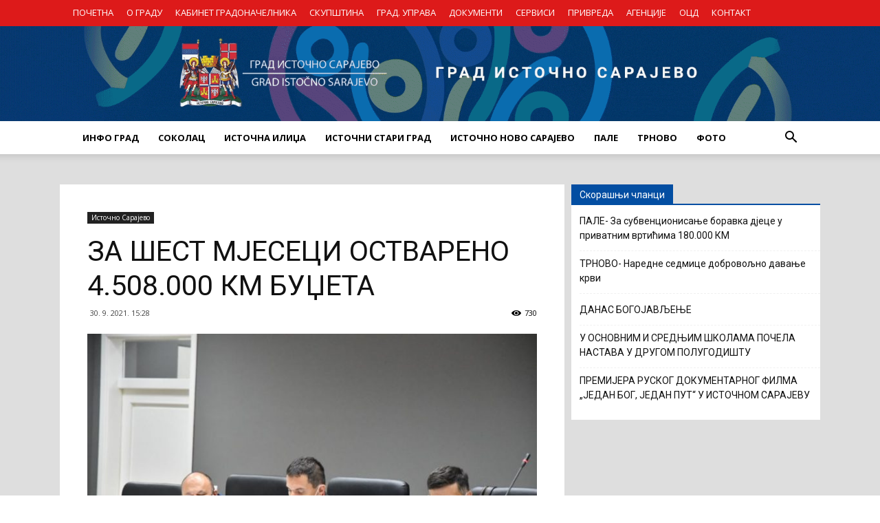

--- FILE ---
content_type: text/html; charset=UTF-8
request_url: https://gradistocnosarajevo.net/istocno-sarajevo/%D0%B7%D0%B0-%D1%88%D0%B5%D1%81%D1%82-%D0%BC%D1%98%D0%B5%D1%81%D0%B5%D1%86%D0%B8-%D0%BE%D1%81%D1%82%D0%B2%D0%B0%D1%80%D0%B5%D0%BD%D0%BE-4-508-000-%D0%BA%D0%BC-%D0%B1%D1%83%D1%9F%D0%B5%D1%82%D0%B0/
body_size: 26063
content:
<!doctype html >
<!--[if IE 8]>    <html class="ie8" lang="en"> <![endif]-->
<!--[if IE 9]>    <html class="ie9" lang="en"> <![endif]-->
<!--[if gt IE 8]><!--> <html lang="sr-RS"> <!--<![endif]-->
<head>
    <title>ЗА ШЕСТ МЈЕСЕЦИ ОСТВАРЕНО 4.508.000 КМ БУЏЕТА | Град Источно Сарајево</title>
    <meta charset="UTF-8" />
    <meta name="viewport" content="width=device-width, initial-scale=1.0">
    <link rel="pingback" href="https://gradistocnosarajevo.net/xmlrpc.php" />
    <meta property="og:image" content="https://gradistocnosarajevo.net/wp-content/uploads/2021/09/1-19.jpg" /><link rel="icon" type="image/png" href="https://gradistocnosarajevo.net/wp-content/uploads/2017/09/Logo-sam.png"><link rel='dns-prefetch' href='//fonts.googleapis.com' />
<link rel='dns-prefetch' href='//s.w.org' />
<link rel="alternate" type="application/rss+xml" title="Град Источно Сарајево &raquo; довод" href="https://gradistocnosarajevo.net/feed/" />
<link rel="alternate" type="application/rss+xml" title="Град Источно Сарајево &raquo; довод коментара" href="https://gradistocnosarajevo.net/comments/feed/" />
		<script type="text/javascript">
			window._wpemojiSettings = {"baseUrl":"https:\/\/s.w.org\/images\/core\/emoji\/13.0.1\/72x72\/","ext":".png","svgUrl":"https:\/\/s.w.org\/images\/core\/emoji\/13.0.1\/svg\/","svgExt":".svg","source":{"concatemoji":"https:\/\/gradistocnosarajevo.net\/wp-includes\/js\/wp-emoji-release.min.js?ver=5.6.16"}};
			!function(e,a,t){var n,r,o,i=a.createElement("canvas"),p=i.getContext&&i.getContext("2d");function s(e,t){var a=String.fromCharCode;p.clearRect(0,0,i.width,i.height),p.fillText(a.apply(this,e),0,0);e=i.toDataURL();return p.clearRect(0,0,i.width,i.height),p.fillText(a.apply(this,t),0,0),e===i.toDataURL()}function c(e){var t=a.createElement("script");t.src=e,t.defer=t.type="text/javascript",a.getElementsByTagName("head")[0].appendChild(t)}for(o=Array("flag","emoji"),t.supports={everything:!0,everythingExceptFlag:!0},r=0;r<o.length;r++)t.supports[o[r]]=function(e){if(!p||!p.fillText)return!1;switch(p.textBaseline="top",p.font="600 32px Arial",e){case"flag":return s([127987,65039,8205,9895,65039],[127987,65039,8203,9895,65039])?!1:!s([55356,56826,55356,56819],[55356,56826,8203,55356,56819])&&!s([55356,57332,56128,56423,56128,56418,56128,56421,56128,56430,56128,56423,56128,56447],[55356,57332,8203,56128,56423,8203,56128,56418,8203,56128,56421,8203,56128,56430,8203,56128,56423,8203,56128,56447]);case"emoji":return!s([55357,56424,8205,55356,57212],[55357,56424,8203,55356,57212])}return!1}(o[r]),t.supports.everything=t.supports.everything&&t.supports[o[r]],"flag"!==o[r]&&(t.supports.everythingExceptFlag=t.supports.everythingExceptFlag&&t.supports[o[r]]);t.supports.everythingExceptFlag=t.supports.everythingExceptFlag&&!t.supports.flag,t.DOMReady=!1,t.readyCallback=function(){t.DOMReady=!0},t.supports.everything||(n=function(){t.readyCallback()},a.addEventListener?(a.addEventListener("DOMContentLoaded",n,!1),e.addEventListener("load",n,!1)):(e.attachEvent("onload",n),a.attachEvent("onreadystatechange",function(){"complete"===a.readyState&&t.readyCallback()})),(n=t.source||{}).concatemoji?c(n.concatemoji):n.wpemoji&&n.twemoji&&(c(n.twemoji),c(n.wpemoji)))}(window,document,window._wpemojiSettings);
		</script>
		<style type="text/css">
img.wp-smiley,
img.emoji {
	display: inline !important;
	border: none !important;
	box-shadow: none !important;
	height: 1em !important;
	width: 1em !important;
	margin: 0 .07em !important;
	vertical-align: -0.1em !important;
	background: none !important;
	padding: 0 !important;
}
</style>
	<link rel='stylesheet' id='wp-block-library-css'  href='https://gradistocnosarajevo.net/wp-includes/css/dist/block-library/style.min.css?ver=5.6.16' type='text/css' media='all' />
<link rel='stylesheet' id='contact-form-7-css'  href='https://gradistocnosarajevo.net/wp-content/plugins/contact-form-7/includes/css/styles.css?ver=5.3' type='text/css' media='all' />
<link rel='stylesheet' id='google-fonts-style-css'  href='https://fonts.googleapis.com/css?family=Open+Sans%3A300italic%2C400%2C400italic%2C600%2C600italic%2C700%7CRoboto%3A300%2C400%2C400italic%2C500%2C500italic%2C700%2C900&#038;ver=7.8' type='text/css' media='all' />
<link rel='stylesheet' id='vcv:assets:front:style-css'  href='https://gradistocnosarajevo.net/wp-content/plugins/visualcomposer/public/dist/front.bundle.css?ver=35.1' type='text/css' media='all' />
<link rel='stylesheet' id='js_composer_front-css'  href='https://gradistocnosarajevo.net/wp-content/plugins/js_composer/assets/css/js_composer.min.css?ver=5.1' type='text/css' media='all' />
<link rel='stylesheet' id='td-theme-css'  href='https://gradistocnosarajevo.net/wp-content/themes/Newspaper/style.css?ver=7.8' type='text/css' media='all' />
<link rel='stylesheet' id='td-theme-child-css'  href='https://gradistocnosarajevo.net/wp-content/themes/Newspaper-child/style.css?ver=7.8c' type='text/css' media='all' />
<script type='text/javascript' src='https://gradistocnosarajevo.net/wp-includes/js/jquery/jquery.min.js?ver=3.5.1' id='jquery-core-js'></script>
<script type='text/javascript' src='https://gradistocnosarajevo.net/wp-includes/js/jquery/jquery-migrate.min.js?ver=3.3.2' id='jquery-migrate-js'></script>
<link rel="https://api.w.org/" href="https://gradistocnosarajevo.net/wp-json/" /><link rel="alternate" type="application/json" href="https://gradistocnosarajevo.net/wp-json/wp/v2/posts/17197" /><link rel="EditURI" type="application/rsd+xml" title="RSD" href="https://gradistocnosarajevo.net/xmlrpc.php?rsd" />
<link rel="wlwmanifest" type="application/wlwmanifest+xml" href="https://gradistocnosarajevo.net/wp-includes/wlwmanifest.xml" /> 
<meta name="generator" content="WordPress 5.6.16" />
<link rel="canonical" href="https://gradistocnosarajevo.net/istocno-sarajevo/%d0%b7%d0%b0-%d1%88%d0%b5%d1%81%d1%82-%d0%bc%d1%98%d0%b5%d1%81%d0%b5%d1%86%d0%b8-%d0%be%d1%81%d1%82%d0%b2%d0%b0%d1%80%d0%b5%d0%bd%d0%be-4-508-000-%d0%ba%d0%bc-%d0%b1%d1%83%d1%9f%d0%b5%d1%82%d0%b0/" />
<link rel='shortlink' href='https://gradistocnosarajevo.net/?p=17197' />
<link rel="alternate" type="application/json+oembed" href="https://gradistocnosarajevo.net/wp-json/oembed/1.0/embed?url=https%3A%2F%2Fgradistocnosarajevo.net%2Fistocno-sarajevo%2F%25d0%25b7%25d0%25b0-%25d1%2588%25d0%25b5%25d1%2581%25d1%2582-%25d0%25bc%25d1%2598%25d0%25b5%25d1%2581%25d0%25b5%25d1%2586%25d0%25b8-%25d0%25be%25d1%2581%25d1%2582%25d0%25b2%25d0%25b0%25d1%2580%25d0%25b5%25d0%25bd%25d0%25be-4-508-000-%25d0%25ba%25d0%25bc-%25d0%25b1%25d1%2583%25d1%259f%25d0%25b5%25d1%2582%25d0%25b0%2F" />
<link rel="alternate" type="text/xml+oembed" href="https://gradistocnosarajevo.net/wp-json/oembed/1.0/embed?url=https%3A%2F%2Fgradistocnosarajevo.net%2Fistocno-sarajevo%2F%25d0%25b7%25d0%25b0-%25d1%2588%25d0%25b5%25d1%2581%25d1%2582-%25d0%25bc%25d1%2598%25d0%25b5%25d1%2581%25d0%25b5%25d1%2586%25d0%25b8-%25d0%25be%25d1%2581%25d1%2582%25d0%25b2%25d0%25b0%25d1%2580%25d0%25b5%25d0%25bd%25d0%25be-4-508-000-%25d0%25ba%25d0%25bc-%25d0%25b1%25d1%2583%25d1%259f%25d0%25b5%25d1%2582%25d0%25b0%2F&#038;format=xml" />
<meta name="generator" content="Powered by Visual Composer Website Builder - fast and easy-to-use drag and drop visual editor for WordPress."/><!--[if lt IE 9]><script src="https://html5shim.googlecode.com/svn/trunk/html5.js"></script><![endif]-->
    <meta name="generator" content="Powered by Visual Composer - drag and drop page builder for WordPress."/>
<!--[if lte IE 9]><link rel="stylesheet" type="text/css" href="https://gradistocnosarajevo.net/wp-content/plugins/js_composer/assets/css/vc_lte_ie9.min.css" media="screen"><![endif]-->
<!-- JS generated by theme -->

<script>
    
    

	    var tdBlocksArray = []; //here we store all the items for the current page

	    //td_block class - each ajax block uses a object of this class for requests
	    function tdBlock() {
		    this.id = '';
		    this.block_type = 1; //block type id (1-234 etc)
		    this.atts = '';
		    this.td_column_number = '';
		    this.td_current_page = 1; //
		    this.post_count = 0; //from wp
		    this.found_posts = 0; //from wp
		    this.max_num_pages = 0; //from wp
		    this.td_filter_value = ''; //current live filter value
		    this.is_ajax_running = false;
		    this.td_user_action = ''; // load more or infinite loader (used by the animation)
		    this.header_color = '';
		    this.ajax_pagination_infinite_stop = ''; //show load more at page x
	    }


        // td_js_generator - mini detector
        (function(){
            var htmlTag = document.getElementsByTagName("html")[0];

            if ( navigator.userAgent.indexOf("MSIE 10.0") > -1 ) {
                htmlTag.className += ' ie10';
            }

            if ( !!navigator.userAgent.match(/Trident.*rv\:11\./) ) {
                htmlTag.className += ' ie11';
            }

            if ( /(iPad|iPhone|iPod)/g.test(navigator.userAgent) ) {
                htmlTag.className += ' td-md-is-ios';
            }

            var user_agent = navigator.userAgent.toLowerCase();
            if ( user_agent.indexOf("android") > -1 ) {
                htmlTag.className += ' td-md-is-android';
            }

            if ( -1 !== navigator.userAgent.indexOf('Mac OS X')  ) {
                htmlTag.className += ' td-md-is-os-x';
            }

            if ( /chrom(e|ium)/.test(navigator.userAgent.toLowerCase()) ) {
               htmlTag.className += ' td-md-is-chrome';
            }

            if ( -1 !== navigator.userAgent.indexOf('Firefox') ) {
                htmlTag.className += ' td-md-is-firefox';
            }

            if ( -1 !== navigator.userAgent.indexOf('Safari') && -1 === navigator.userAgent.indexOf('Chrome') ) {
                htmlTag.className += ' td-md-is-safari';
            }

            if( -1 !== navigator.userAgent.indexOf('IEMobile') ){
                htmlTag.className += ' td-md-is-iemobile';
            }

        })();




        var tdLocalCache = {};

        ( function () {
            "use strict";

            tdLocalCache = {
                data: {},
                remove: function (resource_id) {
                    delete tdLocalCache.data[resource_id];
                },
                exist: function (resource_id) {
                    return tdLocalCache.data.hasOwnProperty(resource_id) && tdLocalCache.data[resource_id] !== null;
                },
                get: function (resource_id) {
                    return tdLocalCache.data[resource_id];
                },
                set: function (resource_id, cachedData) {
                    tdLocalCache.remove(resource_id);
                    tdLocalCache.data[resource_id] = cachedData;
                }
            };
        })();

    
    
var td_viewport_interval_list=[{"limitBottom":767,"sidebarWidth":228},{"limitBottom":1018,"sidebarWidth":300},{"limitBottom":1140,"sidebarWidth":324}];
var td_animation_stack_effect="type0";
var tds_animation_stack=true;
var td_animation_stack_specific_selectors=".entry-thumb, img";
var td_animation_stack_general_selectors=".td-animation-stack img, .td-animation-stack .entry-thumb, .post img";
var td_ajax_url="https:\/\/gradistocnosarajevo.net\/wp-admin\/admin-ajax.php?td_theme_name=Newspaper&v=7.8";
var td_get_template_directory_uri="https:\/\/gradistocnosarajevo.net\/wp-content\/themes\/Newspaper";
var tds_snap_menu="";
var tds_logo_on_sticky="";
var tds_header_style="9";
var td_please_wait="Please wait...";
var td_email_user_pass_incorrect="User or password incorrect!";
var td_email_user_incorrect="Email or username incorrect!";
var td_email_incorrect="Email incorrect!";
var tds_more_articles_on_post_enable="";
var tds_more_articles_on_post_time_to_wait="";
var tds_more_articles_on_post_pages_distance_from_top=0;
var tds_theme_color_site_wide="#034ea2";
var tds_smart_sidebar="";
var tdThemeName="Newspaper";
var td_magnific_popup_translation_tPrev="Previous (Left arrow key)";
var td_magnific_popup_translation_tNext="Next (Right arrow key)";
var td_magnific_popup_translation_tCounter="%curr% of %total%";
var td_magnific_popup_translation_ajax_tError="The content from %url% could not be loaded.";
var td_magnific_popup_translation_image_tError="The image #%curr% could not be loaded.";
var td_ad_background_click_link="";
var td_ad_background_click_target="";
</script>


<!-- Header style compiled by theme -->

<style>
    
.td-header-wrap .black-menu .sf-menu > .current-menu-item > a,
    .td-header-wrap .black-menu .sf-menu > .current-menu-ancestor > a,
    .td-header-wrap .black-menu .sf-menu > .current-category-ancestor > a,
    .td-header-wrap .black-menu .sf-menu > li > a:hover,
    .td-header-wrap .black-menu .sf-menu > .sfHover > a,
    .td-header-style-12 .td-header-menu-wrap-full,
    .sf-menu > .current-menu-item > a:after,
    .sf-menu > .current-menu-ancestor > a:after,
    .sf-menu > .current-category-ancestor > a:after,
    .sf-menu > li:hover > a:after,
    .sf-menu > .sfHover > a:after,
    .td-header-style-12 .td-affix,
    .header-search-wrap .td-drop-down-search:after,
    .header-search-wrap .td-drop-down-search .btn:hover,
    input[type=submit]:hover,
    .td-read-more a,
    .td-post-category:hover,
    .td-grid-style-1.td-hover-1 .td-big-grid-post:hover .td-post-category,
    .td-grid-style-5.td-hover-1 .td-big-grid-post:hover .td-post-category,
    .td_top_authors .td-active .td-author-post-count,
    .td_top_authors .td-active .td-author-comments-count,
    .td_top_authors .td_mod_wrap:hover .td-author-post-count,
    .td_top_authors .td_mod_wrap:hover .td-author-comments-count,
    .td-404-sub-sub-title a:hover,
    .td-search-form-widget .wpb_button:hover,
    .td-rating-bar-wrap div,
    .td_category_template_3 .td-current-sub-category,
    .dropcap,
    .td_wrapper_video_playlist .td_video_controls_playlist_wrapper,
    .wpb_default,
    .wpb_default:hover,
    .td-left-smart-list:hover,
    .td-right-smart-list:hover,
    .woocommerce-checkout .woocommerce input.button:hover,
    .woocommerce-page .woocommerce a.button:hover,
    .woocommerce-account div.woocommerce .button:hover,
    #bbpress-forums button:hover,
    .bbp_widget_login .button:hover,
    .td-footer-wrapper .td-post-category,
    .td-footer-wrapper .widget_product_search input[type="submit"]:hover,
    .woocommerce .product a.button:hover,
    .woocommerce .product #respond input#submit:hover,
    .woocommerce .checkout input#place_order:hover,
    .woocommerce .woocommerce.widget .button:hover,
    .single-product .product .summary .cart .button:hover,
    .woocommerce-cart .woocommerce table.cart .button:hover,
    .woocommerce-cart .woocommerce .shipping-calculator-form .button:hover,
    .td-next-prev-wrap a:hover,
    .td-load-more-wrap a:hover,
    .td-post-small-box a:hover,
    .page-nav .current,
    .page-nav:first-child > div,
    .td_category_template_8 .td-category-header .td-category a.td-current-sub-category,
    .td_category_template_4 .td-category-siblings .td-category a:hover,
    #bbpress-forums .bbp-pagination .current,
    #bbpress-forums #bbp-single-user-details #bbp-user-navigation li.current a,
    .td-theme-slider:hover .slide-meta-cat a,
    a.vc_btn-black:hover,
    .td-trending-now-wrapper:hover .td-trending-now-title,
    .td-scroll-up,
    .td-smart-list-button:hover,
    .td-weather-information:before,
    .td-weather-week:before,
    .td_block_exchange .td-exchange-header:before,
    .td_block_big_grid_9.td-grid-style-1 .td-post-category,
    .td_block_big_grid_9.td-grid-style-5 .td-post-category,
    .td-grid-style-6.td-hover-1 .td-module-thumb:after,
    .td-pulldown-syle-2 .td-subcat-dropdown ul:after,
    .td_block_template_9 .td-block-title:after,
    .td_block_template_15 .td-block-title:before {
        background-color: #034ea2;
    }

    .global-block-template-4 .td-related-title .td-cur-simple-item:before {
        border-color: #034ea2 transparent transparent transparent !important;
    }

    .woocommerce .woocommerce-message .button:hover,
    .woocommerce .woocommerce-error .button:hover,
    .woocommerce .woocommerce-info .button:hover,
    .global-block-template-4 .td-related-title .td-cur-simple-item,
    .global-block-template-3 .td-related-title .td-cur-simple-item,
    .global-block-template-9 .td-related-title:after {
        background-color: #034ea2 !important;
    }

    .woocommerce .product .onsale,
    .woocommerce.widget .ui-slider .ui-slider-handle {
        background: none #034ea2;
    }

    .woocommerce.widget.widget_layered_nav_filters ul li a {
        background: none repeat scroll 0 0 #034ea2 !important;
    }

    a,
    cite a:hover,
    .td_mega_menu_sub_cats .cur-sub-cat,
    .td-mega-span h3 a:hover,
    .td_mod_mega_menu:hover .entry-title a,
    .header-search-wrap .result-msg a:hover,
    .top-header-menu li a:hover,
    .top-header-menu .current-menu-item > a,
    .top-header-menu .current-menu-ancestor > a,
    .top-header-menu .current-category-ancestor > a,
    .td-social-icon-wrap > a:hover,
    .td-header-sp-top-widget .td-social-icon-wrap a:hover,
    .td-page-content blockquote p,
    .td-post-content blockquote p,
    .mce-content-body blockquote p,
    .comment-content blockquote p,
    .wpb_text_column blockquote p,
    .td_block_text_with_title blockquote p,
    .td_module_wrap:hover .entry-title a,
    .td-subcat-filter .td-subcat-list a:hover,
    .td-subcat-filter .td-subcat-dropdown a:hover,
    .td_quote_on_blocks,
    .dropcap2,
    .dropcap3,
    .td_top_authors .td-active .td-authors-name a,
    .td_top_authors .td_mod_wrap:hover .td-authors-name a,
    .td-post-next-prev-content a:hover,
    .author-box-wrap .td-author-social a:hover,
    .td-author-name a:hover,
    .td-author-url a:hover,
    .td_mod_related_posts:hover h3 > a,
    .td-post-template-11 .td-related-title .td-related-left:hover,
    .td-post-template-11 .td-related-title .td-related-right:hover,
    .td-post-template-11 .td-related-title .td-cur-simple-item,
    .td-post-template-11 .td_block_related_posts .td-next-prev-wrap a:hover,
    .comment-reply-link:hover,
    .logged-in-as a:hover,
    #cancel-comment-reply-link:hover,
    .td-search-query,
    .td-category-header .td-pulldown-category-filter-link:hover,
    .td-category-siblings .td-subcat-dropdown a:hover,
    .td-category-siblings .td-subcat-dropdown a.td-current-sub-category,
    .widget a:hover,
    .archive .widget_archive .current,
    .archive .widget_archive .current a,
    .widget_calendar tfoot a:hover,
    .woocommerce a.added_to_cart:hover,
    #bbpress-forums li.bbp-header .bbp-reply-content span a:hover,
    #bbpress-forums .bbp-forum-freshness a:hover,
    #bbpress-forums .bbp-topic-freshness a:hover,
    #bbpress-forums .bbp-forums-list li a:hover,
    #bbpress-forums .bbp-forum-title:hover,
    #bbpress-forums .bbp-topic-permalink:hover,
    #bbpress-forums .bbp-topic-started-by a:hover,
    #bbpress-forums .bbp-topic-started-in a:hover,
    #bbpress-forums .bbp-body .super-sticky li.bbp-topic-title .bbp-topic-permalink,
    #bbpress-forums .bbp-body .sticky li.bbp-topic-title .bbp-topic-permalink,
    .widget_display_replies .bbp-author-name,
    .widget_display_topics .bbp-author-name,
    .footer-text-wrap .footer-email-wrap a,
    .td-subfooter-menu li a:hover,
    .footer-social-wrap a:hover,
    a.vc_btn-black:hover,
    .td-smart-list-dropdown-wrap .td-smart-list-button:hover,
    .td_module_17 .td-read-more a:hover,
    .td_module_18 .td-read-more a:hover,
    .td_module_19 .td-post-author-name a:hover,
    .td-instagram-user a,
    .td-pulldown-syle-2 .td-subcat-dropdown:hover .td-subcat-more span,
    .td-pulldown-syle-2 .td-subcat-dropdown:hover .td-subcat-more i,
    .td-pulldown-syle-3 .td-subcat-dropdown:hover .td-subcat-more span,
    .td-pulldown-syle-3 .td-subcat-dropdown:hover .td-subcat-more i,
    .td-block-title-wrap .td-wrapper-pulldown-filter .td-pulldown-filter-display-option:hover,
    .td-block-title-wrap .td-wrapper-pulldown-filter .td-pulldown-filter-display-option:hover i,
    .td-block-title-wrap .td-wrapper-pulldown-filter .td-pulldown-filter-link:hover,
    .td-block-title-wrap .td-wrapper-pulldown-filter .td-pulldown-filter-item .td-cur-simple-item,
    .global-block-template-2 .td-related-title .td-cur-simple-item,
    .global-block-template-5 .td-related-title .td-cur-simple-item,
    .global-block-template-6 .td-related-title .td-cur-simple-item,
    .global-block-template-7 .td-related-title .td-cur-simple-item,
    .global-block-template-8 .td-related-title .td-cur-simple-item,
    .global-block-template-9 .td-related-title .td-cur-simple-item,
    .global-block-template-10 .td-related-title .td-cur-simple-item,
    .global-block-template-11 .td-related-title .td-cur-simple-item,
    .global-block-template-12 .td-related-title .td-cur-simple-item,
    .global-block-template-13 .td-related-title .td-cur-simple-item,
    .global-block-template-14 .td-related-title .td-cur-simple-item,
    .global-block-template-15 .td-related-title .td-cur-simple-item,
    .global-block-template-16 .td-related-title .td-cur-simple-item,
    .global-block-template-17 .td-related-title .td-cur-simple-item,
    .td-theme-wrap .sf-menu ul .td-menu-item > a:hover,
    .td-theme-wrap .sf-menu ul .sfHover > a,
    .td-theme-wrap .sf-menu ul .current-menu-ancestor > a,
    .td-theme-wrap .sf-menu ul .current-category-ancestor > a,
    .td-theme-wrap .sf-menu ul .current-menu-item > a {
        color: #034ea2;
    }

    a.vc_btn-black.vc_btn_square_outlined:hover,
    a.vc_btn-black.vc_btn_outlined:hover,
    .td-mega-menu-page .wpb_content_element ul li a:hover,
     .td-theme-wrap .td-aj-search-results .td_module_wrap:hover .entry-title a,
    .td-theme-wrap .header-search-wrap .result-msg a:hover {
        color: #034ea2 !important;
    }

    .td-next-prev-wrap a:hover,
    .td-load-more-wrap a:hover,
    .td-post-small-box a:hover,
    .page-nav .current,
    .page-nav:first-child > div,
    .td_category_template_8 .td-category-header .td-category a.td-current-sub-category,
    .td_category_template_4 .td-category-siblings .td-category a:hover,
    #bbpress-forums .bbp-pagination .current,
    .post .td_quote_box,
    .page .td_quote_box,
    a.vc_btn-black:hover,
    .td_block_template_5 .td-block-title > * {
        border-color: #034ea2;
    }

    .td_wrapper_video_playlist .td_video_currently_playing:after {
        border-color: #034ea2 !important;
    }

    .header-search-wrap .td-drop-down-search:before {
        border-color: transparent transparent #034ea2 transparent;
    }

    .block-title > span,
    .block-title > a,
    .block-title > label,
    .widgettitle,
    .widgettitle:after,
    .td-trending-now-title,
    .td-trending-now-wrapper:hover .td-trending-now-title,
    .wpb_tabs li.ui-tabs-active a,
    .wpb_tabs li:hover a,
    .vc_tta-container .vc_tta-color-grey.vc_tta-tabs-position-top.vc_tta-style-classic .vc_tta-tabs-container .vc_tta-tab.vc_active > a,
    .vc_tta-container .vc_tta-color-grey.vc_tta-tabs-position-top.vc_tta-style-classic .vc_tta-tabs-container .vc_tta-tab:hover > a,
    .td_block_template_1 .td-related-title .td-cur-simple-item,
    .woocommerce .product .products h2,
    .td-subcat-filter .td-subcat-dropdown:hover .td-subcat-more {
    	background-color: #034ea2;
    }

    .woocommerce div.product .woocommerce-tabs ul.tabs li.active {
    	background-color: #034ea2 !important;
    }

    .block-title,
    .td_block_template_1 .td-related-title,
    .wpb_tabs .wpb_tabs_nav,
    .vc_tta-container .vc_tta-color-grey.vc_tta-tabs-position-top.vc_tta-style-classic .vc_tta-tabs-container,
    .woocommerce div.product .woocommerce-tabs ul.tabs:before {
        border-color: #034ea2;
    }
    .td_block_wrap .td-subcat-item a.td-cur-simple-item {
	    color: #034ea2;
	}


    
    .td-grid-style-4 .entry-title
    {
        background-color: rgba(3, 78, 162, 0.7);
    }

    
    .td-header-wrap .td-header-top-menu-full,
    .td-header-wrap .top-header-menu .sub-menu {
        background-color: #dd1a1a;
    }
    .td-header-style-8 .td-header-top-menu-full {
        background-color: transparent;
    }
    .td-header-style-8 .td-header-top-menu-full .td-header-top-menu {
        background-color: #dd1a1a;
        padding-left: 15px;
        padding-right: 15px;
    }

    .td-header-wrap .td-header-top-menu-full .td-header-top-menu,
    .td-header-wrap .td-header-top-menu-full {
        border-bottom: none;
    }


    
    .td-header-top-menu,
    .td-header-top-menu a,
    .td-header-wrap .td-header-top-menu-full .td-header-top-menu,
    .td-header-wrap .td-header-top-menu-full a,
    .td-header-style-8 .td-header-top-menu,
    .td-header-style-8 .td-header-top-menu a {
        color: #ffffff;
    }

    
    .top-header-menu .current-menu-item > a,
    .top-header-menu .current-menu-ancestor > a,
    .top-header-menu .current-category-ancestor > a,
    .top-header-menu li a:hover {
        color: #000000;
    }

    
    .sf-menu > .current-menu-item > a:after,
    .sf-menu > .current-menu-ancestor > a:after,
    .sf-menu > .current-category-ancestor > a:after,
    .sf-menu > li:hover > a:after,
    .sf-menu > .sfHover > a:after,
    .td_block_mega_menu .td-next-prev-wrap a:hover,
    .td-mega-span .td-post-category:hover,
    .td-header-wrap .black-menu .sf-menu > li > a:hover,
    .td-header-wrap .black-menu .sf-menu > .current-menu-ancestor > a,
    .td-header-wrap .black-menu .sf-menu > .sfHover > a,
    .header-search-wrap .td-drop-down-search:after,
    .header-search-wrap .td-drop-down-search .btn:hover,
    .td-header-wrap .black-menu .sf-menu > .current-menu-item > a,
    .td-header-wrap .black-menu .sf-menu > .current-menu-ancestor > a,
    .td-header-wrap .black-menu .sf-menu > .current-category-ancestor > a {
        background-color: #034ea2;
    }


    .td_block_mega_menu .td-next-prev-wrap a:hover {
        border-color: #034ea2;
    }

    .header-search-wrap .td-drop-down-search:before {
        border-color: transparent transparent #034ea2 transparent;
    }

    .td_mega_menu_sub_cats .cur-sub-cat,
    .td_mod_mega_menu:hover .entry-title a,
    .td-theme-wrap .sf-menu ul .td-menu-item > a:hover,
    .td-theme-wrap .sf-menu ul .sfHover > a,
    .td-theme-wrap .sf-menu ul .current-menu-ancestor > a,
    .td-theme-wrap .sf-menu ul .current-category-ancestor > a,
    .td-theme-wrap .sf-menu ul .current-menu-item > a {
        color: #034ea2;
    }


    
    .td-theme-wrap .sf-menu .td-normal-menu .td-menu-item > a:hover,
    .td-theme-wrap .sf-menu .td-normal-menu .sfHover > a,
    .td-theme-wrap .sf-menu .td-normal-menu .current-menu-ancestor > a,
    .td-theme-wrap .sf-menu .td-normal-menu .current-category-ancestor > a,
    .td-theme-wrap .sf-menu .td-normal-menu .current-menu-item > a {
        color: #3792fb;
    }

    
    .top-header-menu > li > a,
    .td-weather-top-widget .td-weather-now .td-big-degrees,
    .td-weather-top-widget .td-weather-header .td-weather-city,
    .td-header-sp-top-menu .td_data_time {
        font-size:13px;
	
    }
    
    ul.sf-menu > .td-menu-item > a {
        font-size:13px;
	
    }
</style>

<style>button#responsive-menu-button,
#responsive-menu-container {
    display: none;
    -webkit-text-size-adjust: 100%;
}

@media screen and (max-width: 767px) {

    #responsive-menu-container {
        display: block;
        position: fixed;
        top: 0;
        bottom: 0;
        z-index: 99998;
        padding-bottom: 5px;
        margin-bottom: -5px;
        outline: 1px solid transparent;
        overflow-y: auto;
        overflow-x: hidden;
    }

    #responsive-menu-container .responsive-menu-search-box {
        width: 100%;
        padding: 0 2%;
        border-radius: 2px;
        height: 50px;
        -webkit-appearance: none;
    }

    #responsive-menu-container.push-left,
    #responsive-menu-container.slide-left {
        transform: translateX(-100%);
        -ms-transform: translateX(-100%);
        -webkit-transform: translateX(-100%);
        -moz-transform: translateX(-100%);
    }

    .responsive-menu-open #responsive-menu-container.push-left,
    .responsive-menu-open #responsive-menu-container.slide-left {
        transform: translateX(0);
        -ms-transform: translateX(0);
        -webkit-transform: translateX(0);
        -moz-transform: translateX(0);
    }

    #responsive-menu-container.push-top,
    #responsive-menu-container.slide-top {
        transform: translateY(-100%);
        -ms-transform: translateY(-100%);
        -webkit-transform: translateY(-100%);
        -moz-transform: translateY(-100%);
    }

    .responsive-menu-open #responsive-menu-container.push-top,
    .responsive-menu-open #responsive-menu-container.slide-top {
        transform: translateY(0);
        -ms-transform: translateY(0);
        -webkit-transform: translateY(0);
        -moz-transform: translateY(0);
    }

    #responsive-menu-container.push-right,
    #responsive-menu-container.slide-right {
        transform: translateX(100%);
        -ms-transform: translateX(100%);
        -webkit-transform: translateX(100%);
        -moz-transform: translateX(100%);
    }

    .responsive-menu-open #responsive-menu-container.push-right,
    .responsive-menu-open #responsive-menu-container.slide-right {
        transform: translateX(0);
        -ms-transform: translateX(0);
        -webkit-transform: translateX(0);
        -moz-transform: translateX(0);
    }

    #responsive-menu-container.push-bottom,
    #responsive-menu-container.slide-bottom {
        transform: translateY(100%);
        -ms-transform: translateY(100%);
        -webkit-transform: translateY(100%);
        -moz-transform: translateY(100%);
    }

    .responsive-menu-open #responsive-menu-container.push-bottom,
    .responsive-menu-open #responsive-menu-container.slide-bottom {
        transform: translateY(0);
        -ms-transform: translateY(0);
        -webkit-transform: translateY(0);
        -moz-transform: translateY(0);
    }

    #responsive-menu-container,
    #responsive-menu-container:before,
    #responsive-menu-container:after,
    #responsive-menu-container *,
    #responsive-menu-container *:before,
    #responsive-menu-container *:after {
         box-sizing: border-box;
         margin: 0;
         padding: 0;
    }

    #responsive-menu-container #responsive-menu-search-box,
    #responsive-menu-container #responsive-menu-additional-content,
    #responsive-menu-container #responsive-menu-title {
        padding: 25px 5%;
    }

    #responsive-menu-container #responsive-menu,
    #responsive-menu-container #responsive-menu ul {
        width: 100%;
    }
    #responsive-menu-container #responsive-menu ul.responsive-menu-submenu {
        display: none;
    }

    #responsive-menu-container #responsive-menu ul.responsive-menu-submenu.responsive-menu-submenu-open {
         display: block;
    }

    #responsive-menu-container #responsive-menu ul.responsive-menu-submenu-depth-1 a.responsive-menu-item-link {
        padding-left: 10%;
    }

    #responsive-menu-container #responsive-menu ul.responsive-menu-submenu-depth-2 a.responsive-menu-item-link {
        padding-left: 15%;
    }

    #responsive-menu-container #responsive-menu ul.responsive-menu-submenu-depth-3 a.responsive-menu-item-link {
        padding-left: 20%;
    }

    #responsive-menu-container #responsive-menu ul.responsive-menu-submenu-depth-4 a.responsive-menu-item-link {
        padding-left: 25%;
    }

    #responsive-menu-container #responsive-menu ul.responsive-menu-submenu-depth-5 a.responsive-menu-item-link {
        padding-left: 30%;
    }

    #responsive-menu-container li.responsive-menu-item {
        width: 100%;
        list-style: none;
    }

    #responsive-menu-container li.responsive-menu-item a {
        width: 100%;
        display: block;
        text-decoration: none;
        
        position: relative;
    }


     #responsive-menu-container #responsive-menu li.responsive-menu-item a {
                    padding: 0   5%;
            }

    #responsive-menu-container .responsive-menu-submenu li.responsive-menu-item a {
                    padding: 0   5%;
            }

    #responsive-menu-container li.responsive-menu-item a .fa {
        margin-right: 15px;
    }

    #responsive-menu-container li.responsive-menu-item a .responsive-menu-subarrow {
        position: absolute;
        top: 0;
        bottom: 0;
        text-align: center;
        overflow: hidden;
    }

    #responsive-menu-container li.responsive-menu-item a .responsive-menu-subarrow  .fa {
        margin-right: 0;
    }

    button#responsive-menu-button .responsive-menu-button-icon-inactive {
        display: none;
    }

    button#responsive-menu-button {
        z-index: 99999;
        display: none;
        overflow: hidden;
        outline: none;
    }

    button#responsive-menu-button img {
        max-width: 100%;
    }

    .responsive-menu-label {
        display: inline-block;
        font-weight: 600;
        margin: 0 5px;
        vertical-align: middle;
    }

    .responsive-menu-label .responsive-menu-button-text-open {
        display: none;
    }

    .responsive-menu-accessible {
        display: inline-block;
    }

    .responsive-menu-accessible .responsive-menu-box {
        display: inline-block;
        vertical-align: middle;
    }

    .responsive-menu-label.responsive-menu-label-top,
    .responsive-menu-label.responsive-menu-label-bottom
    {
        display: block;
        margin: 0 auto;
    }

    button#responsive-menu-button {
        padding: 0 0;
        display: inline-block;
        cursor: pointer;
        transition-property: opacity, filter;
        transition-duration: 0.15s;
        transition-timing-function: linear;
        font: inherit;
        color: inherit;
        text-transform: none;
        background-color: transparent;
        border: 0;
        margin: 0;
        overflow: visible;
    }

    .responsive-menu-box {
        width: 25px;
        height: 19px;
        display: inline-block;
        position: relative;
    }

    .responsive-menu-inner {
        display: block;
        top: 50%;
        margin-top: -1.5px;
    }

    .responsive-menu-inner,
    .responsive-menu-inner::before,
    .responsive-menu-inner::after {
         width: 25px;
         height: 3px;
         background-color: #ffffff;
         border-radius: 4px;
         position: absolute;
         transition-property: transform;
         transition-duration: 0.15s;
         transition-timing-function: ease;
    }

    .responsive-menu-open .responsive-menu-inner,
    .responsive-menu-open .responsive-menu-inner::before,
    .responsive-menu-open .responsive-menu-inner::after {
        background-color: #ffffff;
    }

    button#responsive-menu-button:hover .responsive-menu-inner,
    button#responsive-menu-button:hover .responsive-menu-inner::before,
    button#responsive-menu-button:hover .responsive-menu-inner::after,
    button#responsive-menu-button:hover .responsive-menu-open .responsive-menu-inner,
    button#responsive-menu-button:hover .responsive-menu-open .responsive-menu-inner::before,
    button#responsive-menu-button:hover .responsive-menu-open .responsive-menu-inner::after,
    button#responsive-menu-button:focus .responsive-menu-inner,
    button#responsive-menu-button:focus .responsive-menu-inner::before,
    button#responsive-menu-button:focus .responsive-menu-inner::after,
    button#responsive-menu-button:focus .responsive-menu-open .responsive-menu-inner,
    button#responsive-menu-button:focus .responsive-menu-open .responsive-menu-inner::before,
    button#responsive-menu-button:focus .responsive-menu-open .responsive-menu-inner::after {
        background-color: #ffffff;
    }

    .responsive-menu-inner::before,
    .responsive-menu-inner::after {
         content: "";
         display: block;
    }

    .responsive-menu-inner::before {
         top: -8px;
    }

    .responsive-menu-inner::after {
         bottom: -8px;
    }

            .responsive-menu-boring .responsive-menu-inner,
.responsive-menu-boring .responsive-menu-inner::before,
.responsive-menu-boring .responsive-menu-inner::after {
    transition-property: none;
}

.responsive-menu-boring.is-active .responsive-menu-inner {
    transform: rotate(45deg);
}

.responsive-menu-boring.is-active .responsive-menu-inner::before {
    top: 0;
    opacity: 0;
}

.responsive-menu-boring.is-active .responsive-menu-inner::after {
    bottom: 0;
    transform: rotate(-90deg);
}    
    button#responsive-menu-button {
        width: 30px;
        height: 30px;
        position: absolute;
        top: 10px;
        right: 17%;
            }

    
    
    button#responsive-menu-button .responsive-menu-box {
        color: #ffffff;
    }

    .responsive-menu-open button#responsive-menu-button .responsive-menu-box {
        color: #ffffff;
    }

    .responsive-menu-label {
        color: #ffffff;
        font-size: 14px;
        line-height: 13px;
            }

    button#responsive-menu-button {
        display: inline-block;
        transition: transform   0.5s, background-color   0.5s;
    }

    
    
    #responsive-menu-container {
        width: 50%;
        left: 0;
        transition: transform   0.5s;
        text-align: left;
                                            background: #212121;
            }

    #responsive-menu-container #responsive-menu-wrapper {
        background: #212121;
    }

    #responsive-menu-container #responsive-menu-additional-content {
        color: #ffffff;
    }

    #responsive-menu-container .responsive-menu-search-box {
        background: #ffffff;
        border: 2px solid   #dadada;
        color: #333333;
    }

    #responsive-menu-container .responsive-menu-search-box:-ms-input-placeholder {
        color: #c7c7cd;
    }

    #responsive-menu-container .responsive-menu-search-box::-webkit-input-placeholder {
        color: #c7c7cd;
    }

    #responsive-menu-container .responsive-menu-search-box:-moz-placeholder {
        color: #c7c7cd;
        opacity: 1;
    }

    #responsive-menu-container .responsive-menu-search-box::-moz-placeholder {
        color: #c7c7cd;
        opacity: 1;
    }

    #responsive-menu-container .responsive-menu-item-link,
    #responsive-menu-container #responsive-menu-title,
    #responsive-menu-container .responsive-menu-subarrow {
        transition: background-color   0.5s, border-color   0.5s, color   0.5s;
    }

    #responsive-menu-container #responsive-menu-title {
        background-color: #212121;
        color: #ffffff;
        font-size: 13px;
        text-align: left;
    }

    #responsive-menu-container #responsive-menu-title a {
        color: #ffffff;
        font-size: 13px;
        text-decoration: none;
    }

    #responsive-menu-container #responsive-menu-title a:hover {
        color: #ffffff;
    }

    #responsive-menu-container #responsive-menu-title:hover {
        background-color: #212121;
        color: #ffffff;
    }

    #responsive-menu-container #responsive-menu-title:hover a {
        color: #ffffff;
    }

    #responsive-menu-container #responsive-menu-title #responsive-menu-title-image {
        display: inline-block;
        vertical-align: middle;
        max-width: 100%;
        margin-bottom: 15px;
    }

    #responsive-menu-container #responsive-menu-title #responsive-menu-title-image img {
                        max-width: 100%;
    }

    #responsive-menu-container #responsive-menu > li.responsive-menu-item:first-child > a {
        border-top: 1px solid   #212121;
    }

    #responsive-menu-container #responsive-menu li.responsive-menu-item .responsive-menu-item-link {
        font-size: 13px;
    }

    #responsive-menu-container #responsive-menu li.responsive-menu-item a {
        line-height: 40px;
        border-bottom: 1px solid   #212121;
        color: #ffffff;
        background-color: #212121;
                    height: 40px;
            }

    #responsive-menu-container #responsive-menu li.responsive-menu-item a:hover {
        color: #ffffff;
        background-color: #3f3f3f;
        border-color: #212121;
    }

    #responsive-menu-container #responsive-menu li.responsive-menu-item a:hover .responsive-menu-subarrow {
        color: #ffffff;
        border-color: #3f3f3f;
        background-color: #3f3f3f;
    }

    #responsive-menu-container #responsive-menu li.responsive-menu-item a:hover .responsive-menu-subarrow.responsive-menu-subarrow-active {
        color: #ffffff;
        border-color: #3f3f3f;
        background-color: #3f3f3f;
    }

    #responsive-menu-container #responsive-menu li.responsive-menu-item a .responsive-menu-subarrow {
        right: 0;
        height: 40px;
        line-height: 40px;
        width: 40px;
        color: #ffffff;
                        border-left: 1px solid #212121;
        
        background-color: #212121;
    }

    #responsive-menu-container #responsive-menu li.responsive-menu-item a .responsive-menu-subarrow.responsive-menu-subarrow-active {
        color: #ffffff;
        border-color: #212121;
        background-color: #212121;
    }

    #responsive-menu-container #responsive-menu li.responsive-menu-item a .responsive-menu-subarrow.responsive-menu-subarrow-active:hover {
        color: #ffffff;
        border-color: #3f3f3f;
        background-color: #3f3f3f;
    }

    #responsive-menu-container #responsive-menu li.responsive-menu-item a .responsive-menu-subarrow:hover {
        color: #ffffff;
        border-color: #3f3f3f;
        background-color: #3f3f3f;
    }

    #responsive-menu-container #responsive-menu li.responsive-menu-current-item > .responsive-menu-item-link {
        background-color: #212121;
        color: #ffffff;
        border-color: #212121;
    }

    #responsive-menu-container #responsive-menu li.responsive-menu-current-item > .responsive-menu-item-link:hover {
        background-color: #3f3f3f;
        color: #ffffff;
        border-color: #3f3f3f;
    }

            #responsive-menu-container #responsive-menu ul.responsive-menu-submenu li.responsive-menu-item .responsive-menu-item-link {
                        font-size: 13px;
            text-align: left;
        }

        #responsive-menu-container #responsive-menu ul.responsive-menu-submenu li.responsive-menu-item a {
                            height: 40px;
                        line-height: 40px;
            border-bottom: 1px solid   #212121;
            color: #ffffff;
            background-color: #212121;
        }

        #responsive-menu-container #responsive-menu ul.responsive-menu-submenu li.responsive-menu-item a:hover {
            color: #ffffff;
            background-color: #3f3f3f;
            border-color: #212121;
        }

        #responsive-menu-container #responsive-menu ul.responsive-menu-submenu li.responsive-menu-item a:hover .responsive-menu-subarrow {
            color: #ffffff;
            border-color: #3f3f3f;
            background-color: #3f3f3f;
        }

        #responsive-menu-container #responsive-menu ul.responsive-menu-submenu li.responsive-menu-item a:hover .responsive-menu-subarrow.responsive-menu-subarrow-active {
            color: #ffffff;
            border-color: #3f3f3f;
            background-color: #3f3f3f;
        }

        #responsive-menu-container #responsive-menu ul.responsive-menu-submenu li.responsive-menu-item a .responsive-menu-subarrow {
                                        left:unset;
                right:0;
                        height: 40px;
            line-height: 40px;
            width: 40px;
            color: #ffffff;
                                        border-left: 1px solid   #212121  !important;
                border-right:unset  !important;
                        background-color: #212121;
        }

        #responsive-menu-container #responsive-menu ul.responsive-menu-submenu li.responsive-menu-item a .responsive-menu-subarrow.responsive-menu-subarrow-active {
            color: #ffffff;
            border-color: #212121;
            background-color: #212121;
        }

        #responsive-menu-container #responsive-menu ul.responsive-menu-submenu li.responsive-menu-item a .responsive-menu-subarrow.responsive-menu-subarrow-active:hover {
            color: #ffffff;
            border-color: #3f3f3f;
            background-color: #3f3f3f;
        }

        #responsive-menu-container #responsive-menu ul.responsive-menu-submenu li.responsive-menu-item a .responsive-menu-subarrow:hover {
            color: #ffffff;
            border-color: #3f3f3f;
            background-color: #3f3f3f;
        }

        #responsive-menu-container #responsive-menu ul.responsive-menu-submenu li.responsive-menu-current-item > .responsive-menu-item-link {
            background-color: #212121;
            color: #ffffff;
            border-color: #212121;
        }

        #responsive-menu-container #responsive-menu ul.responsive-menu-submenu li.responsive-menu-current-item > .responsive-menu-item-link:hover {
            background-color: #3f3f3f;
            color: #ffffff;
            border-color: #3f3f3f;
        }
    
    
    }</style><script>jQuery(document).ready(function($) {

    var ResponsiveMenu = {
        trigger: '#responsive-menu-button',
        animationSpeed: 500,
        breakpoint: 767,
        pushButton: 'off',
        animationType: 'slide',
        animationSide: 'left',
        pageWrapper: '',
        isOpen: false,
        triggerTypes: 'click',
        activeClass: 'is-active',
        container: '#responsive-menu-container',
        openClass: 'responsive-menu-open',
        accordion: 'off',
        activeArrow: '▲',
        inactiveArrow: '▼',
        wrapper: '#responsive-menu-wrapper',
        closeOnBodyClick: 'off',
        closeOnLinkClick: 'off',
        itemTriggerSubMenu: 'off',
        linkElement: '.responsive-menu-item-link',
        subMenuTransitionTime: 200,
        openMenu: function() {
            $(this.trigger).addClass(this.activeClass);
            $('html').addClass(this.openClass);
            $('.responsive-menu-button-icon-active').hide();
            $('.responsive-menu-button-icon-inactive').show();
            this.setButtonTextOpen();
            this.setWrapperTranslate();
            this.isOpen = true;
        },
        closeMenu: function() {
            $(this.trigger).removeClass(this.activeClass);
            $('html').removeClass(this.openClass);
            $('.responsive-menu-button-icon-inactive').hide();
            $('.responsive-menu-button-icon-active').show();
            this.setButtonText();
            this.clearWrapperTranslate();
            this.isOpen = false;
        },
        setButtonText: function() {
            if($('.responsive-menu-button-text-open').length > 0 && $('.responsive-menu-button-text').length > 0) {
                $('.responsive-menu-button-text-open').hide();
                $('.responsive-menu-button-text').show();
            }
        },
        setButtonTextOpen: function() {
            if($('.responsive-menu-button-text').length > 0 && $('.responsive-menu-button-text-open').length > 0) {
                $('.responsive-menu-button-text').hide();
                $('.responsive-menu-button-text-open').show();
            }
        },
        triggerMenu: function() {
            this.isOpen ? this.closeMenu() : this.openMenu();
        },
        triggerSubArrow: function(subarrow) {
            var sub_menu = $(subarrow).parent().siblings('.responsive-menu-submenu');
            var self = this;
            if(this.accordion == 'on') {
                /* Get Top Most Parent and the siblings */
                var top_siblings = sub_menu.parents('.responsive-menu-item-has-children').last().siblings('.responsive-menu-item-has-children');
                var first_siblings = sub_menu.parents('.responsive-menu-item-has-children').first().siblings('.responsive-menu-item-has-children');
                /* Close up just the top level parents to key the rest as it was */
                top_siblings.children('.responsive-menu-submenu').slideUp(self.subMenuTransitionTime, 'linear').removeClass('responsive-menu-submenu-open');
                /* Set each parent arrow to inactive */
                top_siblings.each(function() {
                    $(this).find('.responsive-menu-subarrow').first().html(self.inactiveArrow);
                    $(this).find('.responsive-menu-subarrow').first().removeClass('responsive-menu-subarrow-active');
                });
                /* Now Repeat for the current item siblings */
                first_siblings.children('.responsive-menu-submenu').slideUp(self.subMenuTransitionTime, 'linear').removeClass('responsive-menu-submenu-open');
                first_siblings.each(function() {
                    $(this).find('.responsive-menu-subarrow').first().html(self.inactiveArrow);
                    $(this).find('.responsive-menu-subarrow').first().removeClass('responsive-menu-subarrow-active');
                });
            }
            if(sub_menu.hasClass('responsive-menu-submenu-open')) {
                sub_menu.slideUp(self.subMenuTransitionTime, 'linear').removeClass('responsive-menu-submenu-open');
                $(subarrow).html(this.inactiveArrow);
                $(subarrow).removeClass('responsive-menu-subarrow-active');
            } else {
                sub_menu.slideDown(self.subMenuTransitionTime, 'linear').addClass('responsive-menu-submenu-open');
                $(subarrow).html(this.activeArrow);
                $(subarrow).addClass('responsive-menu-subarrow-active');
            }
        },
        menuHeight: function() {
            return $(this.container).height();
        },
        menuWidth: function() {
            return $(this.container).width();
        },
        wrapperHeight: function() {
            return $(this.wrapper).height();
        },
        setWrapperTranslate: function() {
            switch(this.animationSide) {
                case 'left':
                    translate = 'translateX(' + this.menuWidth() + 'px)'; break;
                case 'right':
                    translate = 'translateX(-' + this.menuWidth() + 'px)'; break;
                case 'top':
                    translate = 'translateY(' + this.wrapperHeight() + 'px)'; break;
                case 'bottom':
                    translate = 'translateY(-' + this.menuHeight() + 'px)'; break;
            }
            if(this.animationType == 'push') {
                $(this.pageWrapper).css({'transform':translate});
                $('html, body').css('overflow-x', 'hidden');
            }
            if(this.pushButton == 'on') {
                $('#responsive-menu-button').css({'transform':translate});
            }
        },
        clearWrapperTranslate: function() {
            var self = this;
            if(this.animationType == 'push') {
                $(this.pageWrapper).css({'transform':''});
                setTimeout(function() {
                    $('html, body').css('overflow-x', '');
                }, self.animationSpeed);
            }
            if(this.pushButton == 'on') {
                $('#responsive-menu-button').css({'transform':''});
            }
        },
        init: function() {
            var self = this;
            $(this.trigger).on(this.triggerTypes, function(e){
                e.stopPropagation();
                self.triggerMenu();
            });
            $(this.trigger).mouseup(function(){
                $(self.trigger).blur();
            });
            $('.responsive-menu-subarrow').on('click', function(e) {
                e.preventDefault();
                e.stopPropagation();
                self.triggerSubArrow(this);
            });
            $(window).resize(function() {
                if($(window).width() > self.breakpoint) {
                    if(self.isOpen){
                        self.closeMenu();
                    }
                } else {
                    if($('.responsive-menu-open').length>0){
                        self.setWrapperTranslate();
                    }
                }
            });
            if(this.closeOnLinkClick == 'on') {
                $(this.linkElement).on('click', function(e) {
                    e.preventDefault();
                    /* Fix for when close menu on parent clicks is on */
                    if(self.itemTriggerSubMenu == 'on' && $(this).is('.responsive-menu-item-has-children > ' + self.linkElement)) {
                        return;
                    }
                    old_href = $(this).attr('href');
                    old_target = typeof $(this).attr('target') == 'undefined' ? '_self' : $(this).attr('target');
                    if(self.isOpen) {
                        if($(e.target).closest('.responsive-menu-subarrow').length) {
                            return;
                        }
                        self.closeMenu();
                        setTimeout(function() {
                            window.open(old_href, old_target);
                        }, self.animationSpeed);
                    }
                });
            }
            if(this.closeOnBodyClick == 'on') {
                $(document).on('click', 'body', function(e) {
                    if(self.isOpen) {
                        if($(e.target).closest('#responsive-menu-container').length || $(e.target).closest('#responsive-menu-button').length) {
                            return;
                        }
                    }
                    self.closeMenu();
                });
            }
            if(this.itemTriggerSubMenu == 'on') {
                $('.responsive-menu-item-has-children > ' + this.linkElement).on('click', function(e) {
                    e.preventDefault();
                    self.triggerSubArrow($(this).children('.responsive-menu-subarrow').first());
                });
            }

                        if (jQuery('#responsive-menu-button').css('display') != 'none') {
                $('#responsive-menu-button,#responsive-menu a.responsive-menu-item-link, #responsive-menu-wrapper input').focus( function() {
                    $(this).addClass('is-active');
                    $('html').addClass('responsive-menu-open');
                    $('#responsive-menu li').css({"opacity": "1", "margin-left": "0"});
                });

                $('#responsive-menu-button, a.responsive-menu-item-link,#responsive-menu-wrapper input').focusout( function() {
                    if ( $(this).last('#responsive-menu-button a.responsive-menu-item-link') ) {
                        $(this).removeClass('is-active');
                        $('html').removeClass('responsive-menu-open');
                    }
                });
            }

                        $('#responsive-menu a.responsive-menu-item-link').keydown(function(event) {
                console.log( event.keyCode );
                if ( [13,27,32,35,36,37,38,39,40].indexOf( event.keyCode) == -1) {
                    return;
                }
                var link = $(this);
                switch(event.keyCode) {
                    case 13:
                                                link.click();
                        break;
                    case 27:
                                                var dropdown = link.parent('li').parents('.responsive-menu-submenu');
                        if ( dropdown.length > 0 ) {
                            dropdown.hide();
                            dropdown.prev().focus();
                        }
                        break;

                    case 32:
                                                var dropdown = link.parent('li').find('.responsive-menu-submenu');
                        if ( dropdown.length > 0 ) {
                            dropdown.show();
                            dropdown.find('a, input, button, textarea').first().focus();
                        }
                        break;

                    case 35:
                                                var dropdown = link.parent('li').find('.responsive-menu-submenu');
                        if ( dropdown.length > 0 ) {
                            dropdown.hide();
                        }
                        $(this).parents('#responsive-menu').find('a.responsive-menu-item-link').filter(':visible').last().focus();
                        break;
                    case 36:
                                                var dropdown = link.parent('li').find('.responsive-menu-submenu');
                        if( dropdown.length > 0 ) {
                            dropdown.hide();
                        }
                        $(this).parents('#responsive-menu').find('a.responsive-menu-item-link').filter(':visible').first().focus();
                        break;
                    case 37:
                    case 38:
                        event.preventDefault();
                        event.stopPropagation();
                                                if ( link.parent('li').prevAll('li').filter(':visible').first().length == 0) {
                            link.parent('li').nextAll('li').filter(':visible').last().find('a').first().focus();
                        } else {
                            link.parent('li').prevAll('li').filter(':visible').first().find('a').first().focus();
                        }
                        break;
                    case 39:
                    case 40:
                        event.preventDefault();
                        event.stopPropagation();
                                                if( link.parent('li').nextAll('li').filter(':visible').first().length == 0) {
                            link.parent('li').prevAll('li').filter(':visible').last().find('a').first().focus();
                        } else {
                            link.parent('li').nextAll('li').filter(':visible').first().find('a').first().focus();
                        }
                        break;
                }
            });
        }
    };
    ResponsiveMenu.init();
});</script>		<style type="text/css" id="wp-custom-css">
			.td-main-page-wrap{
	padding-top: 0px;
}
iframe{
	width: 390px!important;
height: 100%!important;
	margin-bottom: 14px
}
.yt_video_width{
	width: 306px !important;
	margin-left: 30px !important;
}
.yt_video_width iframe{
	width: 100% !important;
}
@media only screen and (max-width: 390px) {
	iframe{
		width: 100% !important;
		margin: auto;
	}
}
.skin_aurora{
	margin-bottom: 0px !important;
}		</style>
		<script>window.dzsvg_settings= {dzsvg_site_url: "https://gradistocnosarajevo.net/",version: "11.721",ajax_url: "https://gradistocnosarajevo.net/wp-admin/admin-ajax.php",deeplink_str: "the-video", debug_mode:"off", merge_social_into_one:"off"}; window.dzsvg_site_url="https://gradistocnosarajevo.net";window.dzsvg_plugin_url="https://gradistocnosarajevo.net/wp-content/plugins/dzs-videogallery/";</script><noscript><style type="text/css"> .wpb_animate_when_almost_visible { opacity: 1; }</style></noscript></head>

<body class="post-template-default single single-post postid-17197 single-format-standard vcwb ----4-508-000-- global-block-template-1 wpb-js-composer js-comp-ver-5.1 vc_responsive responsive-menu-slide-left td-animation-stack-type0 td-full-layout" itemscope="itemscope" itemtype="https://schema.org/WebPage">

        <div class="td-scroll-up"><i class="td-icon-menu-up"></i></div>
    
    <div class="td-menu-background"></div>
<div id="td-mobile-nav">
    <div class="td-mobile-container">
        <!-- mobile menu top section -->
        <div class="td-menu-socials-wrap">
            <!-- socials -->
            <div class="td-menu-socials">
                
        <span class="td-social-icon-wrap">
            <a target="_blank" href="https://www.facebook.com/G.I.Sarajevo/?ref=ts&fref=ts" title="Facebook">
                <i class="td-icon-font td-icon-facebook"></i>
            </a>
        </span>
        <span class="td-social-icon-wrap">
            <a target="_blank" href="https://www.youtube.com/channel/UCSgPSya3U2XipyI0HKuZUtg" title="Youtube">
                <i class="td-icon-font td-icon-youtube"></i>
            </a>
        </span>            </div>
            <!-- close button -->
            <div class="td-mobile-close">
                <a href="#"><i class="td-icon-close-mobile"></i></a>
            </div>
        </div>

        <!-- login section -->
        
        <!-- menu section -->
        <div class="td-mobile-content">
            <div class="menu-donji-meni-container"><ul id="menu-donji-meni" class="td-mobile-main-menu"><li id="menu-item-45" class="menu-item menu-item-type-custom menu-item-object-custom menu-item-has-children menu-item-first menu-item-45"><a href="#">ИНФО ГРАД<i class="td-icon-menu-right td-element-after"></i></a>
<ul class="sub-menu">
	<li id="menu-item-527" class="menu-item menu-item-type-custom menu-item-object-custom menu-item-527"><a href="/category/istocno-sarajevo">Вијести из града</a></li>
	<li id="menu-item-528" class="menu-item menu-item-type-custom menu-item-object-custom menu-item-528"><a href="/category/javni-pozivi-i-konkursi">Јавни позиви и конкурси</a></li>
	<li id="menu-item-529" class="menu-item menu-item-type-custom menu-item-object-custom menu-item-529"><a href="/category/obavjestenja">Обавјештења</a></li>
	<li id="menu-item-530" class="menu-item menu-item-type-custom menu-item-object-custom menu-item-530"><a href="/info-grad/stanje-na-putevima">Стање на путевима</a></li>
	<li id="menu-item-531" class="menu-item menu-item-type-custom menu-item-object-custom menu-item-531"><a href="/info-grad/vijesti-iz-opstina/">Вијести из општина</a></li>
	<li id="menu-item-532" class="menu-item menu-item-type-custom menu-item-object-custom menu-item-532"><a href="/info-grad/ostale-vijesti">Остале вијести</a></li>
</ul>
</li>
<li id="menu-item-46" class="menu-item menu-item-type-custom menu-item-object-custom menu-item-has-children menu-item-46"><a href="#">СОКОЛАЦ<i class="td-icon-menu-right td-element-after"></i></a>
<ul class="sub-menu">
	<li id="menu-item-533" class="menu-item menu-item-type-custom menu-item-object-custom menu-item-533"><a href="/sokolac/osnovne-informacije">Основне информације</a></li>
	<li id="menu-item-534" class="menu-item menu-item-type-custom menu-item-object-custom menu-item-534"><a href="/sokolac/geografski-polozaj">Географски положај</a></li>
	<li id="menu-item-535" class="menu-item menu-item-type-custom menu-item-object-custom menu-item-535"><a href="/sokolac/prirodni-resursi">Природни ресурси</a></li>
	<li id="menu-item-536" class="menu-item menu-item-type-custom menu-item-object-custom menu-item-536"><a href="/sokolac/naseljena-mjesta">Насељена мјеста</a></li>
	<li id="menu-item-537" class="menu-item menu-item-type-custom menu-item-object-custom menu-item-537"><a href="/sokolac/kabinet-nacelnika">Кабинет начелника</a></li>
	<li id="menu-item-538" class="menu-item menu-item-type-custom menu-item-object-custom menu-item-538"><a href="/sokolac/kabinet-skupstine">Кабинет скупштине</a></li>
	<li id="menu-item-539" class="menu-item menu-item-type-custom menu-item-object-custom menu-item-539"><a href="/sokolac/kontakti">Контакти</a></li>
</ul>
</li>
<li id="menu-item-47" class="menu-item menu-item-type-custom menu-item-object-custom menu-item-has-children menu-item-47"><a href="#">ИСТОЧНА ИЛИЏА<i class="td-icon-menu-right td-element-after"></i></a>
<ul class="sub-menu">
	<li id="menu-item-540" class="menu-item menu-item-type-custom menu-item-object-custom menu-item-540"><a href="/istocna-ilidza/osnovne-informacije">Основне информације</a></li>
	<li id="menu-item-541" class="menu-item menu-item-type-custom menu-item-object-custom menu-item-541"><a href="/istocna-ilidza/geografski-polozaj">Географски положај</a></li>
	<li id="menu-item-542" class="menu-item menu-item-type-custom menu-item-object-custom menu-item-542"><a href="/istocna-ilidza/prirodni-resursi">Природни ресурси</a></li>
	<li id="menu-item-543" class="menu-item menu-item-type-custom menu-item-object-custom menu-item-543"><a href="/istocna-ilidza/naseljena-mjesta">Насељена мјеста</a></li>
	<li id="menu-item-544" class="menu-item menu-item-type-custom menu-item-object-custom menu-item-544"><a href="/istocna-ilidza/kabinet-nacelnika">Кабинет начелника</a></li>
	<li id="menu-item-545" class="menu-item menu-item-type-custom menu-item-object-custom menu-item-545"><a href="/istocna-ilidza/kabinet-skupstine">Кабинет скупштине</a></li>
	<li id="menu-item-546" class="menu-item menu-item-type-custom menu-item-object-custom menu-item-546"><a href="/istocna-ilidza/kontakti">Контакти</a></li>
</ul>
</li>
<li id="menu-item-48" class="menu-item menu-item-type-custom menu-item-object-custom menu-item-has-children menu-item-48"><a href="#">ИСТОЧНИ СТАРИ ГРАД<i class="td-icon-menu-right td-element-after"></i></a>
<ul class="sub-menu">
	<li id="menu-item-547" class="menu-item menu-item-type-custom menu-item-object-custom menu-item-547"><a href="/istocni-stari-grad/osnovne-informacije">Основне информације</a></li>
	<li id="menu-item-548" class="menu-item menu-item-type-custom menu-item-object-custom menu-item-548"><a href="/istocni-stari-grad/geografski-polozaj">Географски положај</a></li>
	<li id="menu-item-549" class="menu-item menu-item-type-custom menu-item-object-custom menu-item-549"><a href="/istocni-stari-grad/prirodni-resursi">Природни ресурси</a></li>
	<li id="menu-item-550" class="menu-item menu-item-type-custom menu-item-object-custom menu-item-550"><a href="/istocni-stari-grad/naseljena-mjesta">Насељена мјеста</a></li>
	<li id="menu-item-551" class="menu-item menu-item-type-custom menu-item-object-custom menu-item-551"><a href="/istocni-stari-grad/kabinet-nacelnika">Кабинет начелника</a></li>
	<li id="menu-item-552" class="menu-item menu-item-type-custom menu-item-object-custom menu-item-552"><a href="/istocni-stari-grad/kabinet-skupstine">Кабинет скупштине</a></li>
	<li id="menu-item-553" class="menu-item menu-item-type-custom menu-item-object-custom menu-item-553"><a href="/istocni-stari-grad/kontakti">Контакти</a></li>
</ul>
</li>
<li id="menu-item-49" class="menu-item menu-item-type-custom menu-item-object-custom menu-item-has-children menu-item-49"><a href="#">ИСТОЧНО НОВО САРАЈЕВО<i class="td-icon-menu-right td-element-after"></i></a>
<ul class="sub-menu">
	<li id="menu-item-554" class="menu-item menu-item-type-custom menu-item-object-custom menu-item-554"><a href="/istocno-novo-sarajevo/osnovne-informacije">Основне информације</a></li>
	<li id="menu-item-555" class="menu-item menu-item-type-custom menu-item-object-custom menu-item-555"><a href="/istocno-novo-sarajevo/geografski-polozaj">Географски положај</a></li>
	<li id="menu-item-556" class="menu-item menu-item-type-custom menu-item-object-custom menu-item-556"><a href="/istocno-novo-sarajevo/prirodni-resursi">Природни ресурси</a></li>
	<li id="menu-item-557" class="menu-item menu-item-type-custom menu-item-object-custom menu-item-557"><a href="/istocno-novo-sarajevo/naseljena-mjesta">Насељена мјеста</a></li>
	<li id="menu-item-558" class="menu-item menu-item-type-custom menu-item-object-custom menu-item-558"><a href="/istocno-novo-sarajevo/kabinet-nacelnika">Кабинет начелника</a></li>
	<li id="menu-item-559" class="menu-item menu-item-type-custom menu-item-object-custom menu-item-559"><a href="/istocno-novo-sarajevo/kabinet-skupstine">Кабинет скупштине</a></li>
	<li id="menu-item-560" class="menu-item menu-item-type-custom menu-item-object-custom menu-item-560"><a href="/istocno-novo-sarajevo/kontakti">Контакти</a></li>
</ul>
</li>
<li id="menu-item-50" class="menu-item menu-item-type-custom menu-item-object-custom menu-item-has-children menu-item-50"><a href="#">ПАЛЕ<i class="td-icon-menu-right td-element-after"></i></a>
<ul class="sub-menu">
	<li id="menu-item-561" class="menu-item menu-item-type-custom menu-item-object-custom menu-item-561"><a href="/pale/osnovne-informacije">Основне информације</a></li>
	<li id="menu-item-562" class="menu-item menu-item-type-custom menu-item-object-custom menu-item-562"><a href="/pale/geografski-polozaj">Географски положај</a></li>
	<li id="menu-item-563" class="menu-item menu-item-type-custom menu-item-object-custom menu-item-563"><a href="/pale/prirodni-resursi">Природни ресурси</a></li>
	<li id="menu-item-564" class="menu-item menu-item-type-custom menu-item-object-custom menu-item-564"><a href="/pale/naseljena-mjesta">Насељена мјеста</a></li>
	<li id="menu-item-565" class="menu-item menu-item-type-custom menu-item-object-custom menu-item-565"><a href="/pale/kabinet-nacelnika">Кабинет начелника</a></li>
	<li id="menu-item-566" class="menu-item menu-item-type-custom menu-item-object-custom menu-item-566"><a href="/pale/kabinet-skupstine">Кабинет скупштине</a></li>
	<li id="menu-item-567" class="menu-item menu-item-type-custom menu-item-object-custom menu-item-567"><a href="/pale/kontakti">Контакти</a></li>
</ul>
</li>
<li id="menu-item-51" class="menu-item menu-item-type-custom menu-item-object-custom menu-item-has-children menu-item-51"><a href="#">ТРНОВО<i class="td-icon-menu-right td-element-after"></i></a>
<ul class="sub-menu">
	<li id="menu-item-568" class="menu-item menu-item-type-custom menu-item-object-custom menu-item-568"><a href="/trnovo/osnovne-informacije">Основне информације</a></li>
	<li id="menu-item-569" class="menu-item menu-item-type-custom menu-item-object-custom menu-item-569"><a href="/trnovo/geografski-polozaj">Географски положај</a></li>
	<li id="menu-item-570" class="menu-item menu-item-type-custom menu-item-object-custom menu-item-570"><a href="/trnovo/prirodni-resursi">Природни ресурси</a></li>
	<li id="menu-item-571" class="menu-item menu-item-type-custom menu-item-object-custom menu-item-571"><a href="/trnovo/kabinet-nacelnika">Кабинет начелника</a></li>
	<li id="menu-item-572" class="menu-item menu-item-type-custom menu-item-object-custom menu-item-572"><a href="/trnovo/kabinet-skupstine">Кабинет скупштине</a></li>
	<li id="menu-item-573" class="menu-item menu-item-type-custom menu-item-object-custom menu-item-573"><a href="/trnovo/kontakti">Контакти</a></li>
</ul>
</li>
<li id="menu-item-18137" class="menu-item menu-item-type-post_type menu-item-object-page menu-item-18137"><a href="https://gradistocnosarajevo.net/foto/">Фото</a></li>
</ul></div>        </div>
    </div>

    <!-- register/login section -->
    </div>    <div class="td-search-background"></div>
<div class="td-search-wrap-mob">
	<div class="td-drop-down-search" aria-labelledby="td-header-search-button">
		<form method="get" class="td-search-form" action="https://gradistocnosarajevo.net/">
			<!-- close button -->
			<div class="td-search-close">
				<a href="#"><i class="td-icon-close-mobile"></i></a>
			</div>
			<div role="search" class="td-search-input">
				<span>Тражи</span>
				<input id="td-header-search-mob" type="text" value="" name="s" autocomplete="off" />
			</div>
		</form>
		<div id="td-aj-search-mob"></div>
	</div>
</div>    
    
    <div id="td-outer-wrap" class="td-theme-wrap">
    
        <!--
Header style 9
-->

<div class="td-header-wrap td-header-style-9">

    <div class="td-header-top-menu-full td-container-wrap td_stretch_container">
        <div class="td-container td-header-row td-header-top-menu">
            
    <div class="top-bar-style-1">
        
<div class="td-header-sp-top-menu">


	<div class="menu-top-container"><ul id="menu-top-meni" class="top-header-menu"><li id="menu-item-34" class="menu-item menu-item-type-post_type menu-item-object-page menu-item-home menu-item-first td-menu-item td-normal-menu menu-item-34"><a href="https://gradistocnosarajevo.net/">ПОЧЕТНА</a></li>
<li id="menu-item-35" class="menu-item menu-item-type-custom menu-item-object-custom menu-item-has-children td-menu-item td-normal-menu menu-item-35"><a href="#">О ГРАДУ</a>
<ul class="sub-menu">
	<li id="menu-item-191" class="menu-item menu-item-type-post_type menu-item-object-page td-menu-item td-normal-menu menu-item-191"><a href="https://gradistocnosarajevo.net/o-gradu/informisanje/">Информисање</a></li>
	<li id="menu-item-192" class="menu-item menu-item-type-post_type menu-item-object-page td-menu-item td-normal-menu menu-item-192"><a href="https://gradistocnosarajevo.net/o-gradu/kultura/">Култура</a></li>
	<li id="menu-item-193" class="menu-item menu-item-type-post_type menu-item-object-page td-menu-item td-normal-menu menu-item-193"><a href="https://gradistocnosarajevo.net/o-gradu/obrazovanje/">Образовање</a></li>
	<li id="menu-item-194" class="menu-item menu-item-type-post_type menu-item-object-page td-menu-item td-normal-menu menu-item-194"><a href="https://gradistocnosarajevo.net/o-gradu/zdravstvo/">Здравство</a></li>
	<li id="menu-item-195" class="menu-item menu-item-type-post_type menu-item-object-page td-menu-item td-normal-menu menu-item-195"><a href="https://gradistocnosarajevo.net/o-gradu/religija/">Религија</a></li>
	<li id="menu-item-196" class="menu-item menu-item-type-post_type menu-item-object-page td-menu-item td-normal-menu menu-item-196"><a href="https://gradistocnosarajevo.net/o-gradu/infrastruktura/">Инфраструктура</a></li>
	<li id="menu-item-197" class="menu-item menu-item-type-post_type menu-item-object-page td-menu-item td-normal-menu menu-item-197"><a href="https://gradistocnosarajevo.net/o-gradu/naseljena-mjesta/">Насељена мјеста</a></li>
	<li id="menu-item-198" class="menu-item menu-item-type-post_type menu-item-object-page td-menu-item td-normal-menu menu-item-198"><a href="https://gradistocnosarajevo.net/o-gradu/ljudski-resursi/">Људски ресурси</a></li>
	<li id="menu-item-199" class="menu-item menu-item-type-post_type menu-item-object-page td-menu-item td-normal-menu menu-item-199"><a href="https://gradistocnosarajevo.net/o-gradu/prirodni-resursi/">Природни ресурси</a></li>
	<li id="menu-item-200" class="menu-item menu-item-type-post_type menu-item-object-page td-menu-item td-normal-menu menu-item-200"><a href="https://gradistocnosarajevo.net/o-gradu/geografski-polozaj/">Географски положај</a></li>
	<li id="menu-item-201" class="menu-item menu-item-type-post_type menu-item-object-page td-menu-item td-normal-menu menu-item-201"><a href="https://gradistocnosarajevo.net/o-gradu/osnovne-informacije/">Основне информације</a></li>
</ul>
</li>
<li id="menu-item-36" class="menu-item menu-item-type-custom menu-item-object-custom menu-item-has-children td-menu-item td-normal-menu menu-item-36"><a href="#">КАБИНЕТ ГРАДОНАЧЕЛНИКА</a>
<ul class="sub-menu">
	<li id="menu-item-476" class="menu-item menu-item-type-custom menu-item-object-custom td-menu-item td-normal-menu menu-item-476"><a href="/kabinet-gradonacelnika/gradonacelnik">Градоначелник</a></li>
	<li id="menu-item-526" class="menu-item menu-item-type-custom menu-item-object-custom td-menu-item td-normal-menu menu-item-526"><a href="/kabinet-gradonacelnika/zamjenik-gradonacelnika">Замјеник градоначелника</a></li>
	<li id="menu-item-477" class="menu-item menu-item-type-custom menu-item-object-custom td-menu-item td-normal-menu menu-item-477"><a href="/kabinet-gradonacelnika/sef-kabineta">Шеф кабинета</a></li>
</ul>
</li>
<li id="menu-item-37" class="menu-item menu-item-type-custom menu-item-object-custom menu-item-has-children td-menu-item td-normal-menu menu-item-37"><a href="/skupstina">СКУПШТИНА</a>
<ul class="sub-menu">
	<li id="menu-item-479" class="menu-item menu-item-type-custom menu-item-object-custom td-menu-item td-normal-menu menu-item-479"><a href="/skupstina/predsjednik-skupstine">Предсједник скупштине</a></li>
	<li id="menu-item-480" class="menu-item menu-item-type-custom menu-item-object-custom td-menu-item td-normal-menu menu-item-480"><a href="/skupstina/potpredsjednik-skupstine">Потпредсједник скупштине</a></li>
	<li id="menu-item-481" class="menu-item menu-item-type-custom menu-item-object-custom td-menu-item td-normal-menu menu-item-481"><a href="/skupstina/sekretar-skupstine">Секретар скупштине</a></li>
	<li id="menu-item-482" class="menu-item menu-item-type-custom menu-item-object-custom td-menu-item td-normal-menu menu-item-482"><a href="/skupstina/odbornici-skupstine-grada">Одборници скупштине града</a></li>
	<li id="menu-item-483" class="menu-item menu-item-type-custom menu-item-object-custom td-menu-item td-normal-menu menu-item-483"><a href="/category/skupstinska-zasjedanja">Скупштинска засиједања</a></li>
	<li id="menu-item-484" class="menu-item menu-item-type-custom menu-item-object-custom td-menu-item td-normal-menu menu-item-484"><a href="/category/skupstinske-odluke">Скупштинске одлуке</a></li>
	<li id="menu-item-485" class="menu-item menu-item-type-custom menu-item-object-custom td-menu-item td-normal-menu menu-item-485"><a href="/category/skupstinski-dokumenti">Скупштински документи</a></li>
	<li id="menu-item-486" class="menu-item menu-item-type-custom menu-item-object-custom td-menu-item td-normal-menu menu-item-486"><a href="/skupstina/radna-tijela">Радна тијела</a></li>
	<li id="menu-item-587" class="menu-item menu-item-type-custom menu-item-object-custom td-menu-item td-normal-menu menu-item-587"><a href="/skupstina/komisije">Комисије</a></li>
</ul>
</li>
<li id="menu-item-38" class="menu-item menu-item-type-custom menu-item-object-custom menu-item-has-children td-menu-item td-normal-menu menu-item-38"><a href="#">ГРАД. УПРАВА</a>
<ul class="sub-menu">
	<li id="menu-item-487" class="menu-item menu-item-type-custom menu-item-object-custom td-menu-item td-normal-menu menu-item-487"><a href="/gradska-uprava/odjeljenje-za-inspekcijske-poslove/">Одјељење за инспекцијске послове</a></li>
	<li id="menu-item-488" class="menu-item menu-item-type-custom menu-item-object-custom td-menu-item td-normal-menu menu-item-488"><a href="/gradska-uprava/odjeljenje-za-opstu-upravu/">Одјељење за општу управу</a></li>
	<li id="menu-item-489" class="menu-item menu-item-type-custom menu-item-object-custom td-menu-item td-normal-menu menu-item-489"><a href="/gradska-uprava/odjeljenje-za-privredu-i-drustvene-djelatnosti/">Одјељење за привреду и друштвене дјелатности</a></li>
	<li id="menu-item-599" class="menu-item menu-item-type-custom menu-item-object-custom td-menu-item td-normal-menu menu-item-599"><a href="/gradska-uprava/odjeljenje-za-prostorno-uredjenje-saobracaj-i-stambeno-komunalne-poslove">Одјељење за просторно уређење, саобраћај и стамбено-комуналне послове</a></li>
	<li id="menu-item-493" class="menu-item menu-item-type-custom menu-item-object-custom td-menu-item td-normal-menu menu-item-493"><a href="/gradska-uprava/odjeljenje-za-finansije/">Одјељење за финансије</a></li>
	<li id="menu-item-495" class="menu-item menu-item-type-custom menu-item-object-custom td-menu-item td-normal-menu menu-item-495"><a href="/gradska-uprava/teritorijalna-vatrogasna-jedinica/">Територијална ватрогасна јединица</a></li>
	<li id="menu-item-496" class="menu-item menu-item-type-custom menu-item-object-custom td-menu-item td-normal-menu menu-item-496"><a href="/gradska-uprava/organizacioni-dijagram/">Организациони дијаграм</a></li>
	<li id="menu-item-984" class="menu-item menu-item-type-taxonomy menu-item-object-category td-menu-item td-normal-menu menu-item-984"><a href="https://gradistocnosarajevo.net/category/aktivnosti-odjeljenja/">Активности одјељења</a></li>
</ul>
</li>
<li id="menu-item-39" class="menu-item menu-item-type-custom menu-item-object-custom menu-item-has-children td-menu-item td-normal-menu menu-item-39"><a href="#">ДОКУМЕНТИ</a>
<ul class="sub-menu">
	<li id="menu-item-497" class="menu-item menu-item-type-custom menu-item-object-custom td-menu-item td-normal-menu menu-item-497"><a href="/category/projekti">Пројекти</a></li>
	<li id="menu-item-498" class="menu-item menu-item-type-custom menu-item-object-custom td-menu-item td-normal-menu menu-item-498"><a href="/category/studije">Студије</a></li>
	<li id="menu-item-41036" class="menu-item menu-item-type-taxonomy menu-item-object-category td-menu-item td-normal-menu menu-item-41036"><a href="https://gradistocnosarajevo.net/category/planovi-i-programi/">Планови и програми</a></li>
	<li id="menu-item-500" class="menu-item menu-item-type-custom menu-item-object-custom td-menu-item td-normal-menu menu-item-500"><a href="/category/budzet">Буџет</a></li>
	<li id="menu-item-501" class="menu-item menu-item-type-custom menu-item-object-custom td-menu-item td-normal-menu menu-item-501"><a href="/category/obrasci">Обрасци</a></li>
	<li id="menu-item-502" class="menu-item menu-item-type-custom menu-item-object-custom td-menu-item td-normal-menu menu-item-502"><a href="/category/pravilnici">Правилници</a></li>
	<li id="menu-item-503" class="menu-item menu-item-type-custom menu-item-object-custom td-menu-item td-normal-menu menu-item-503"><a href="/category/izvjestaji">Извјештаји</a></li>
	<li id="menu-item-504" class="menu-item menu-item-type-custom menu-item-object-custom td-menu-item td-normal-menu menu-item-504"><a href="/category/javne-nabavke">Јавне набавке</a></li>
	<li id="menu-item-505" class="menu-item menu-item-type-custom menu-item-object-custom td-menu-item td-normal-menu menu-item-505"><a href="/category/oglasi">Огласи</a></li>
	<li id="menu-item-506" class="menu-item menu-item-type-custom menu-item-object-custom td-menu-item td-normal-menu menu-item-506"><a href="/category/priznanja-i-sertifikati">Признања и сертификати</a></li>
	<li id="menu-item-507" class="menu-item menu-item-type-custom menu-item-object-custom td-menu-item td-normal-menu menu-item-507"><a href="/category/ostalo">Остало</a></li>
</ul>
</li>
<li id="menu-item-40" class="menu-item menu-item-type-custom menu-item-object-custom menu-item-has-children td-menu-item td-normal-menu menu-item-40"><a href="#">СЕРВИСИ</a>
<ul class="sub-menu">
	<li id="menu-item-508" class="menu-item menu-item-type-custom menu-item-object-custom td-menu-item td-normal-menu menu-item-508"><a href="/category/najava-dogadjaja">Најава догађаја</a></li>
	<li id="menu-item-511" class="menu-item menu-item-type-custom menu-item-object-custom td-menu-item td-normal-menu menu-item-511"><a href="/category/servisne-informacije">Сервисне информације</a></li>
	<li id="menu-item-510" class="menu-item menu-item-type-custom menu-item-object-custom td-menu-item td-normal-menu menu-item-510"><a href="/servisi/ankete">Анкете</a></li>
	<li id="menu-item-512" class="menu-item menu-item-type-custom menu-item-object-custom td-menu-item td-normal-menu menu-item-512"><a href="/servisi/komunalne-usluge">Комуналне услуге</a></li>
	<li id="menu-item-513" class="menu-item menu-item-type-custom menu-item-object-custom td-menu-item td-normal-menu menu-item-513"><a href="/servisi/aplikacije">Апликације</a></li>
</ul>
</li>
<li id="menu-item-41" class="menu-item menu-item-type-custom menu-item-object-custom menu-item-has-children td-menu-item td-normal-menu menu-item-41"><a href="#">ПРИВРЕДА</a>
<ul class="sub-menu">
	<li id="menu-item-514" class="menu-item menu-item-type-custom menu-item-object-custom td-menu-item td-normal-menu menu-item-514"><a href="/privreda/glavne-karakteristike">Главне карактеристике</a></li>
	<li id="menu-item-515" class="menu-item menu-item-type-custom menu-item-object-custom td-menu-item td-normal-menu menu-item-515"><a href="/privreda/drvna-industrija">Дрвна индустрија</a></li>
	<li id="menu-item-516" class="menu-item menu-item-type-custom menu-item-object-custom td-menu-item td-normal-menu menu-item-516"><a href="/privreda/poljoprivreda">Пољопривреда</a></li>
	<li id="menu-item-517" class="menu-item menu-item-type-custom menu-item-object-custom td-menu-item td-normal-menu menu-item-517"><a href="/privreda/gradjevinarstvo">Грађевинарство</a></li>
	<li id="menu-item-518" class="menu-item menu-item-type-custom menu-item-object-custom td-menu-item td-normal-menu menu-item-518"><a href="/privreda/prehrambena-industrija">Прехрамбена индустрија</a></li>
	<li id="menu-item-519" class="menu-item menu-item-type-custom menu-item-object-custom td-menu-item td-normal-menu menu-item-519"><a href="/privreda/turizam">Туризам</a></li>
	<li id="menu-item-520" class="menu-item menu-item-type-custom menu-item-object-custom td-menu-item td-normal-menu menu-item-520"><a href="/privreda/tekstilna-industrija">Текстилна индустрија</a></li>
	<li id="menu-item-521" class="menu-item menu-item-type-custom menu-item-object-custom td-menu-item td-normal-menu menu-item-521"><a href="/privreda/poslovne-zone">Пословне зоне</a></li>
</ul>
</li>
<li id="menu-item-42" class="menu-item menu-item-type-custom menu-item-object-custom menu-item-has-children td-menu-item td-normal-menu menu-item-42"><a href="#">АГЕНЦИЈЕ</a>
<ul class="sub-menu">
	<li id="menu-item-522" class="menu-item menu-item-type-custom menu-item-object-custom td-menu-item td-normal-menu menu-item-522"><a href="/agencije/gradska-razvojna-agencija">Градска развојна агенција</a></li>
	<li id="menu-item-523" class="menu-item menu-item-type-custom menu-item-object-custom td-menu-item td-normal-menu menu-item-523"><a href="/agencije/turisticka-organizacija">Туристичка организација</a></li>
	<li id="menu-item-524" class="menu-item menu-item-type-custom menu-item-object-custom td-menu-item td-normal-menu menu-item-524"><a href="/agencije/teritorijalna-vatrogasna-jedinica">Територијална ватрогасна јединица</a></li>
	<li id="menu-item-525" class="menu-item menu-item-type-custom menu-item-object-custom menu-item-has-children td-menu-item td-normal-menu menu-item-525"><a href="/agencije/eyof-2019">EYOF 2019</a>
	<ul class="sub-menu">
		<li id="menu-item-722" class="menu-item menu-item-type-custom menu-item-object-custom td-menu-item td-normal-menu menu-item-722"><a href="/agencije/eyof-2019/osnovne-informacije">Основне информације</a></li>
		<li id="menu-item-723" class="menu-item menu-item-type-custom menu-item-object-custom td-menu-item td-normal-menu menu-item-723"><a href="/agencije/eyof-2019/rukovodstvo">Руководство</a></li>
		<li id="menu-item-724" class="menu-item menu-item-type-custom menu-item-object-custom td-menu-item td-normal-menu menu-item-724"><a href="/agencije/eyof-2019/projekti">Пројекти</a></li>
		<li id="menu-item-725" class="menu-item menu-item-type-custom menu-item-object-custom td-menu-item td-normal-menu menu-item-725"><a href="/agencije/eyof-2019/obavjestenja-najave">Обавјештења/најаве</a></li>
	</ul>
</li>
</ul>
</li>
<li id="menu-item-18163" class="menu-item menu-item-type-post_type menu-item-object-page menu-item-has-children td-menu-item td-normal-menu menu-item-18163"><a href="https://gradistocnosarajevo.net/%d0%be%d1%86%d0%b4/">ОЦД</a>
<ul class="sub-menu">
	<li id="menu-item-18164" class="menu-item menu-item-type-post_type menu-item-object-page td-menu-item td-normal-menu menu-item-18164"><a href="https://gradistocnosarajevo.net/%d0%be%d1%86%d0%b4/%d0%bb%d0%b8%d1%81%d1%82%d0%b0-%d0%be%d1%80%d0%b3%d0%b0%d0%bd%d0%b8%d0%b7%d0%b0%d1%86%d0%b8%d1%98%d0%b0/">БАЗА ПОДАТАКА ОРГАНИЗАЦИЈА ЦИВИЛНОГ ДРУШТА У ГРАДУ ИСТОЧНО САРАЈЕВО</a></li>
	<li id="menu-item-18162" class="menu-item menu-item-type-post_type menu-item-object-page td-menu-item td-normal-menu menu-item-18162"><a href="https://gradistocnosarajevo.net/%d0%bf%d1%80%d0%b8%d1%80%d1%83%d1%87%d0%bd%d0%b8%d0%ba-%d0%b7%d0%b0-%d1%86%d0%b8%d0%b2%d0%b8%d0%bb%d0%bd%d0%be-%d0%b4%d1%80%d1%83%d1%88%d1%82%d0%b2%d0%be/">Приручник за цивилно друштво</a></li>
	<li id="menu-item-18199" class="menu-item menu-item-type-taxonomy menu-item-object-category td-menu-item td-normal-menu menu-item-18199"><a href="https://gradistocnosarajevo.net/category/%d1%98%d0%b0%d0%b2%d0%bd%d0%b8-%d0%bf%d0%be%d0%b7%d0%b8%d0%b2%d0%b8-%d0%b7%d0%b0-%d0%be%d1%86%d0%b4/">Јавни позиви за ОЦД/ НВО</a></li>
	<li id="menu-item-18233" class="menu-item menu-item-type-custom menu-item-object-custom td-menu-item td-normal-menu menu-item-18233"><a href="https://gradistocnosarajevo.net/wp-content/uploads/2021/11/lod_metodologija.pdf">ЛОД методологија</a></li>
	<li id="menu-item-18160" class="menu-item menu-item-type-post_type menu-item-object-page td-menu-item td-normal-menu menu-item-18160"><a href="https://gradistocnosarajevo.net/reload2-%d0%bf%d1%80%d0%be%d1%98%d0%b5%d0%ba%d0%b0%d1%82/">RеLOаD2 пројекат</a></li>
</ul>
</li>
<li id="menu-item-44" class="menu-item menu-item-type-custom menu-item-object-custom td-menu-item td-normal-menu menu-item-44"><a href="/kontakt">КОНТАКТ</a></li>
</ul></div></div>
            </div>

<!-- LOGIN MODAL -->
        </div>
    </div>

    <div class="td-banner-wrap-full td-logo-wrap-full td-logo-mobile-loaded td-container-wrap td_stretch_content">
        <div class="td-header-sp-logo">
            			<a class="td-main-logo" href="https://gradistocnosarajevo.net/">
				<img src="https://gradistocnosarajevo.net/wp-content/uploads/2017/09/header-gradis.gif" alt=""/>
				<span class="td-visual-hidden">Град Источно Сарајево</span>
			</a>
		        </div>
    </div>

    <div class="td-header-menu-wrap-full td-container-wrap ">
        <div class="td-header-menu-wrap td-header-gradient">
            <div class="td-container td-header-row td-header-main-menu">
                <div id="td-header-menu" role="navigation">
    <div id="td-top-mobile-toggle"><a href="#"><i class="td-icon-font td-icon-mobile"></i></a></div>
    <div class="td-main-menu-logo td-logo-in-header">
        		<a class="td-mobile-logo td-sticky-disable" href="https://gradistocnosarajevo.net/">
			<img src="https://gradistocnosarajevo.net/wp-content/uploads/2017/09/Logo-sam.png" alt=""/>
		</a>
			<a class="td-header-logo td-sticky-disable" href="https://gradistocnosarajevo.net/">
			<img src="https://gradistocnosarajevo.net/wp-content/uploads/2017/09/header-gradis.gif" alt=""/>
		</a>
	    </div>
    <div class="menu-donji-meni-container"><ul id="menu-donji-meni-1" class="sf-menu"><li class="menu-item menu-item-type-custom menu-item-object-custom menu-item-has-children menu-item-first td-menu-item td-normal-menu menu-item-45"><a href="#">ИНФО ГРАД</a>
<ul class="sub-menu">
	<li class="menu-item menu-item-type-custom menu-item-object-custom td-menu-item td-normal-menu menu-item-527"><a href="/category/istocno-sarajevo">Вијести из града</a></li>
	<li class="menu-item menu-item-type-custom menu-item-object-custom td-menu-item td-normal-menu menu-item-528"><a href="/category/javni-pozivi-i-konkursi">Јавни позиви и конкурси</a></li>
	<li class="menu-item menu-item-type-custom menu-item-object-custom td-menu-item td-normal-menu menu-item-529"><a href="/category/obavjestenja">Обавјештења</a></li>
	<li class="menu-item menu-item-type-custom menu-item-object-custom td-menu-item td-normal-menu menu-item-530"><a href="/info-grad/stanje-na-putevima">Стање на путевима</a></li>
	<li class="menu-item menu-item-type-custom menu-item-object-custom td-menu-item td-normal-menu menu-item-531"><a href="/info-grad/vijesti-iz-opstina/">Вијести из општина</a></li>
	<li class="menu-item menu-item-type-custom menu-item-object-custom td-menu-item td-normal-menu menu-item-532"><a href="/info-grad/ostale-vijesti">Остале вијести</a></li>
</ul>
</li>
<li class="menu-item menu-item-type-custom menu-item-object-custom menu-item-has-children td-menu-item td-normal-menu menu-item-46"><a href="#">СОКОЛАЦ</a>
<ul class="sub-menu">
	<li class="menu-item menu-item-type-custom menu-item-object-custom td-menu-item td-normal-menu menu-item-533"><a href="/sokolac/osnovne-informacije">Основне информације</a></li>
	<li class="menu-item menu-item-type-custom menu-item-object-custom td-menu-item td-normal-menu menu-item-534"><a href="/sokolac/geografski-polozaj">Географски положај</a></li>
	<li class="menu-item menu-item-type-custom menu-item-object-custom td-menu-item td-normal-menu menu-item-535"><a href="/sokolac/prirodni-resursi">Природни ресурси</a></li>
	<li class="menu-item menu-item-type-custom menu-item-object-custom td-menu-item td-normal-menu menu-item-536"><a href="/sokolac/naseljena-mjesta">Насељена мјеста</a></li>
	<li class="menu-item menu-item-type-custom menu-item-object-custom td-menu-item td-normal-menu menu-item-537"><a href="/sokolac/kabinet-nacelnika">Кабинет начелника</a></li>
	<li class="menu-item menu-item-type-custom menu-item-object-custom td-menu-item td-normal-menu menu-item-538"><a href="/sokolac/kabinet-skupstine">Кабинет скупштине</a></li>
	<li class="menu-item menu-item-type-custom menu-item-object-custom td-menu-item td-normal-menu menu-item-539"><a href="/sokolac/kontakti">Контакти</a></li>
</ul>
</li>
<li class="menu-item menu-item-type-custom menu-item-object-custom menu-item-has-children td-menu-item td-normal-menu menu-item-47"><a href="#">ИСТОЧНА ИЛИЏА</a>
<ul class="sub-menu">
	<li class="menu-item menu-item-type-custom menu-item-object-custom td-menu-item td-normal-menu menu-item-540"><a href="/istocna-ilidza/osnovne-informacije">Основне информације</a></li>
	<li class="menu-item menu-item-type-custom menu-item-object-custom td-menu-item td-normal-menu menu-item-541"><a href="/istocna-ilidza/geografski-polozaj">Географски положај</a></li>
	<li class="menu-item menu-item-type-custom menu-item-object-custom td-menu-item td-normal-menu menu-item-542"><a href="/istocna-ilidza/prirodni-resursi">Природни ресурси</a></li>
	<li class="menu-item menu-item-type-custom menu-item-object-custom td-menu-item td-normal-menu menu-item-543"><a href="/istocna-ilidza/naseljena-mjesta">Насељена мјеста</a></li>
	<li class="menu-item menu-item-type-custom menu-item-object-custom td-menu-item td-normal-menu menu-item-544"><a href="/istocna-ilidza/kabinet-nacelnika">Кабинет начелника</a></li>
	<li class="menu-item menu-item-type-custom menu-item-object-custom td-menu-item td-normal-menu menu-item-545"><a href="/istocna-ilidza/kabinet-skupstine">Кабинет скупштине</a></li>
	<li class="menu-item menu-item-type-custom menu-item-object-custom td-menu-item td-normal-menu menu-item-546"><a href="/istocna-ilidza/kontakti">Контакти</a></li>
</ul>
</li>
<li class="menu-item menu-item-type-custom menu-item-object-custom menu-item-has-children td-menu-item td-normal-menu menu-item-48"><a href="#">ИСТОЧНИ СТАРИ ГРАД</a>
<ul class="sub-menu">
	<li class="menu-item menu-item-type-custom menu-item-object-custom td-menu-item td-normal-menu menu-item-547"><a href="/istocni-stari-grad/osnovne-informacije">Основне информације</a></li>
	<li class="menu-item menu-item-type-custom menu-item-object-custom td-menu-item td-normal-menu menu-item-548"><a href="/istocni-stari-grad/geografski-polozaj">Географски положај</a></li>
	<li class="menu-item menu-item-type-custom menu-item-object-custom td-menu-item td-normal-menu menu-item-549"><a href="/istocni-stari-grad/prirodni-resursi">Природни ресурси</a></li>
	<li class="menu-item menu-item-type-custom menu-item-object-custom td-menu-item td-normal-menu menu-item-550"><a href="/istocni-stari-grad/naseljena-mjesta">Насељена мјеста</a></li>
	<li class="menu-item menu-item-type-custom menu-item-object-custom td-menu-item td-normal-menu menu-item-551"><a href="/istocni-stari-grad/kabinet-nacelnika">Кабинет начелника</a></li>
	<li class="menu-item menu-item-type-custom menu-item-object-custom td-menu-item td-normal-menu menu-item-552"><a href="/istocni-stari-grad/kabinet-skupstine">Кабинет скупштине</a></li>
	<li class="menu-item menu-item-type-custom menu-item-object-custom td-menu-item td-normal-menu menu-item-553"><a href="/istocni-stari-grad/kontakti">Контакти</a></li>
</ul>
</li>
<li class="menu-item menu-item-type-custom menu-item-object-custom menu-item-has-children td-menu-item td-normal-menu menu-item-49"><a href="#">ИСТОЧНО НОВО САРАЈЕВО</a>
<ul class="sub-menu">
	<li class="menu-item menu-item-type-custom menu-item-object-custom td-menu-item td-normal-menu menu-item-554"><a href="/istocno-novo-sarajevo/osnovne-informacije">Основне информације</a></li>
	<li class="menu-item menu-item-type-custom menu-item-object-custom td-menu-item td-normal-menu menu-item-555"><a href="/istocno-novo-sarajevo/geografski-polozaj">Географски положај</a></li>
	<li class="menu-item menu-item-type-custom menu-item-object-custom td-menu-item td-normal-menu menu-item-556"><a href="/istocno-novo-sarajevo/prirodni-resursi">Природни ресурси</a></li>
	<li class="menu-item menu-item-type-custom menu-item-object-custom td-menu-item td-normal-menu menu-item-557"><a href="/istocno-novo-sarajevo/naseljena-mjesta">Насељена мјеста</a></li>
	<li class="menu-item menu-item-type-custom menu-item-object-custom td-menu-item td-normal-menu menu-item-558"><a href="/istocno-novo-sarajevo/kabinet-nacelnika">Кабинет начелника</a></li>
	<li class="menu-item menu-item-type-custom menu-item-object-custom td-menu-item td-normal-menu menu-item-559"><a href="/istocno-novo-sarajevo/kabinet-skupstine">Кабинет скупштине</a></li>
	<li class="menu-item menu-item-type-custom menu-item-object-custom td-menu-item td-normal-menu menu-item-560"><a href="/istocno-novo-sarajevo/kontakti">Контакти</a></li>
</ul>
</li>
<li class="menu-item menu-item-type-custom menu-item-object-custom menu-item-has-children td-menu-item td-normal-menu menu-item-50"><a href="#">ПАЛЕ</a>
<ul class="sub-menu">
	<li class="menu-item menu-item-type-custom menu-item-object-custom td-menu-item td-normal-menu menu-item-561"><a href="/pale/osnovne-informacije">Основне информације</a></li>
	<li class="menu-item menu-item-type-custom menu-item-object-custom td-menu-item td-normal-menu menu-item-562"><a href="/pale/geografski-polozaj">Географски положај</a></li>
	<li class="menu-item menu-item-type-custom menu-item-object-custom td-menu-item td-normal-menu menu-item-563"><a href="/pale/prirodni-resursi">Природни ресурси</a></li>
	<li class="menu-item menu-item-type-custom menu-item-object-custom td-menu-item td-normal-menu menu-item-564"><a href="/pale/naseljena-mjesta">Насељена мјеста</a></li>
	<li class="menu-item menu-item-type-custom menu-item-object-custom td-menu-item td-normal-menu menu-item-565"><a href="/pale/kabinet-nacelnika">Кабинет начелника</a></li>
	<li class="menu-item menu-item-type-custom menu-item-object-custom td-menu-item td-normal-menu menu-item-566"><a href="/pale/kabinet-skupstine">Кабинет скупштине</a></li>
	<li class="menu-item menu-item-type-custom menu-item-object-custom td-menu-item td-normal-menu menu-item-567"><a href="/pale/kontakti">Контакти</a></li>
</ul>
</li>
<li class="menu-item menu-item-type-custom menu-item-object-custom menu-item-has-children td-menu-item td-normal-menu menu-item-51"><a href="#">ТРНОВО</a>
<ul class="sub-menu">
	<li class="menu-item menu-item-type-custom menu-item-object-custom td-menu-item td-normal-menu menu-item-568"><a href="/trnovo/osnovne-informacije">Основне информације</a></li>
	<li class="menu-item menu-item-type-custom menu-item-object-custom td-menu-item td-normal-menu menu-item-569"><a href="/trnovo/geografski-polozaj">Географски положај</a></li>
	<li class="menu-item menu-item-type-custom menu-item-object-custom td-menu-item td-normal-menu menu-item-570"><a href="/trnovo/prirodni-resursi">Природни ресурси</a></li>
	<li class="menu-item menu-item-type-custom menu-item-object-custom td-menu-item td-normal-menu menu-item-571"><a href="/trnovo/kabinet-nacelnika">Кабинет начелника</a></li>
	<li class="menu-item menu-item-type-custom menu-item-object-custom td-menu-item td-normal-menu menu-item-572"><a href="/trnovo/kabinet-skupstine">Кабинет скупштине</a></li>
	<li class="menu-item menu-item-type-custom menu-item-object-custom td-menu-item td-normal-menu menu-item-573"><a href="/trnovo/kontakti">Контакти</a></li>
</ul>
</li>
<li class="menu-item menu-item-type-post_type menu-item-object-page td-menu-item td-normal-menu menu-item-18137"><a href="https://gradistocnosarajevo.net/foto/">Фото</a></li>
</ul></div></div>


<div class="td-search-wrapper">
    <div id="td-top-search">
        <!-- Search -->
        <div class="header-search-wrap">
            <div class="dropdown header-search">
                <a id="td-header-search-button" href="#" role="button" class="dropdown-toggle " data-toggle="dropdown"><i class="td-icon-search"></i></a>
                <a id="td-header-search-button-mob" href="#" role="button" class="dropdown-toggle " data-toggle="dropdown"><i class="td-icon-search"></i></a>
            </div>
        </div>
    </div>
</div>

<div class="header-search-wrap">
	<div class="dropdown header-search">
		<div class="td-drop-down-search" aria-labelledby="td-header-search-button">
			<form method="get" class="td-search-form" action="https://gradistocnosarajevo.net/">
				<div role="search" class="td-head-form-search-wrap">
					<input id="td-header-search" type="text" value="" name="s" autocomplete="off" /><input class="wpb_button wpb_btn-inverse btn" type="submit" id="td-header-search-top" value="Тражи" />
				</div>
			</form>
			<div id="td-aj-search"></div>
		</div>
	</div>
</div>            </div>
        </div>
    </div>

    <div class="td-banner-wrap-full td-banner-bg td-container-wrap td_stretch_content">
        <div class="td-container-header td-header-row td-header-header">
            <div class="td-header-sp-recs">
                <div class="td-header-rec-wrap">
    
</div>            </div>
        </div>
    </div>

</div><div class="td-main-content-wrap td-container-wrap">

    <div class="td-container td-post-template-default ">
        <div class="td-crumb-container"></div>

        <div class="td-pb-row">
                                    <div class="td-pb-span8 td-main-content" role="main">
                            <div class="td-ss-main-content">
                                
    <article id="post-17197" class="post-17197 post type-post status-publish format-standard has-post-thumbnail hentry category-istocno-sarajevo" itemscope itemtype="https://schema.org/Article">
        <div class="td-post-header">

            <ul class="td-category"><li class="entry-category"><a  href="https://gradistocnosarajevo.net/category/istocno-sarajevo/">Источно Сарајево</a></li></ul>
            <header class="td-post-title">
                <h1 class="entry-title">ЗА ШЕСТ МЈЕСЕЦИ ОСТВАРЕНО 4.508.000 КМ БУЏЕТА</h1>

                

                <div class="td-module-meta-info">
                                        <span class="td-post-date"><time class="entry-date updated td-module-date" datetime="2021-09-30T15:28:30+00:00" >30. 9. 2021. 15:28</time></span>                                        <div class="td-post-views"><i class="td-icon-views"></i><span class="td-nr-views-17197">730</span></div>                </div>

            </header>

        </div>

        

        <div class="td-post-content">

        <div class="td-post-featured-image"><a href="https://gradistocnosarajevo.net/wp-content/uploads/2021/09/1-19.jpg" data-caption=""><img width="696" height="465" class="entry-thumb td-modal-image" src="https://gradistocnosarajevo.net/wp-content/uploads/2021/09/1-19-696x465.jpg" srcset="https://gradistocnosarajevo.net/wp-content/uploads/2021/09/1-19-696x465.jpg 696w, https://gradistocnosarajevo.net/wp-content/uploads/2021/09/1-19-300x200.jpg 300w, https://gradistocnosarajevo.net/wp-content/uploads/2021/09/1-19-768x513.jpg 768w, https://gradistocnosarajevo.net/wp-content/uploads/2021/09/1-19-629x420.jpg 629w, https://gradistocnosarajevo.net/wp-content/uploads/2021/09/1-19.jpg 800w" sizes="(max-width: 696px) 100vw, 696px" alt="" title="1"/></a></div>
        
<p><strong>Одборници Скупштине града Источно Сарајево усвојили су на данашњој сједници извјештај о извршењу буџета града за првих шест мјесеци који је остварен у износу од око 4.508.000 КМ или 48,47 одсто од планираног износа.</strong></p>



<p>Предсједник Скупштине града Источно Сарајево Бранко Короман истакао је да за шест мјесеци укупни расходи износе 5.059.000 КМ или 42,6 одсто.</p>



<figure class="wp-block-image size-large"><img loading="lazy" width="800" height="534" src="https://gradistocnosarajevo.net/wp-content/uploads/2021/09/2-17.jpg" alt="" class="wp-image-17199" srcset="https://gradistocnosarajevo.net/wp-content/uploads/2021/09/2-17.jpg 800w, https://gradistocnosarajevo.net/wp-content/uploads/2021/09/2-17-300x200.jpg 300w, https://gradistocnosarajevo.net/wp-content/uploads/2021/09/2-17-768x513.jpg 768w, https://gradistocnosarajevo.net/wp-content/uploads/2021/09/2-17-696x465.jpg 696w, https://gradistocnosarajevo.net/wp-content/uploads/2021/09/2-17-629x420.jpg 629w" sizes="(max-width: 800px) 100vw, 800px" /></figure>



<p>Короман је подсјетио да је приликом ранијег ребаланса буџет од око 10 милиона повећан на 11.850.000 КМ, те да очекује да се изврши до краја године.</p>



<p>Он је навео да су одборници данас прихватили информацију о стању у области запошљавања и реализацији Програма запошљавања, са освртом на борачке категорије. </p>



<figure class="wp-block-image size-large"><img loading="lazy" width="800" height="534" src="https://gradistocnosarajevo.net/wp-content/uploads/2021/09/3-10.jpg" alt="" class="wp-image-17200" srcset="https://gradistocnosarajevo.net/wp-content/uploads/2021/09/3-10.jpg 800w, https://gradistocnosarajevo.net/wp-content/uploads/2021/09/3-10-300x200.jpg 300w, https://gradistocnosarajevo.net/wp-content/uploads/2021/09/3-10-768x513.jpg 768w, https://gradistocnosarajevo.net/wp-content/uploads/2021/09/3-10-696x465.jpg 696w, https://gradistocnosarajevo.net/wp-content/uploads/2021/09/3-10-629x420.jpg 629w" sizes="(max-width: 800px) 100vw, 800px" /></figure>



<p>Короман је рекао да Скупштина није добила одговор од општина у саставу града од којих су тражили извјештај о реализованим пројектима запошљавања које су финансирале.</p>



<p>&#8222;Општа оцјена одборника је да је тема запошљавања дјеце погинулих бораца веома осјетљива и да ту треба избјећи политизацију и сви заједно да допринесемо да се запосли што више ове популације&#8220;, истакао је он.</p>



<figure class="wp-block-image size-large"><img loading="lazy" width="800" height="534" src="https://gradistocnosarajevo.net/wp-content/uploads/2021/09/4-5.jpg" alt="" class="wp-image-17201" srcset="https://gradistocnosarajevo.net/wp-content/uploads/2021/09/4-5.jpg 800w, https://gradistocnosarajevo.net/wp-content/uploads/2021/09/4-5-300x200.jpg 300w, https://gradistocnosarajevo.net/wp-content/uploads/2021/09/4-5-768x513.jpg 768w, https://gradistocnosarajevo.net/wp-content/uploads/2021/09/4-5-696x465.jpg 696w, https://gradistocnosarajevo.net/wp-content/uploads/2021/09/4-5-629x420.jpg 629w" sizes="(max-width: 800px) 100vw, 800px" /></figure>



<p>Према његовим ријечима, Завод за запошљавање спроводи низ активности запошљавања свих категорија, а за борачке категорије у овој години је утрошио око милион КМ.</p>



<p>Короман је рекао да је данас разматрана и информација о функционисању комуналних предузећа, којих је на подручју града шест и додао да је присутна дисхармонија у њиховом функционисању.</p>



<figure class="wp-block-image size-large"><img loading="lazy" width="800" height="534" src="https://gradistocnosarajevo.net/wp-content/uploads/2021/09/6-4.jpg" alt="" class="wp-image-17203" srcset="https://gradistocnosarajevo.net/wp-content/uploads/2021/09/6-4.jpg 800w, https://gradistocnosarajevo.net/wp-content/uploads/2021/09/6-4-300x200.jpg 300w, https://gradistocnosarajevo.net/wp-content/uploads/2021/09/6-4-768x513.jpg 768w, https://gradistocnosarajevo.net/wp-content/uploads/2021/09/6-4-696x465.jpg 696w, https://gradistocnosarajevo.net/wp-content/uploads/2021/09/6-4-629x420.jpg 629w" sizes="(max-width: 800px) 100vw, 800px" /></figure>



<p>С обзиром на то да ова тачка дневног реда није добила потребну већину гласова, предсједник Скупштине града је напоменуо да је усвојен закључак да до априласљедеће године градоначелник са начелницима општина треба да ријеши питање смјештаја регионалне депоније како би се могло размишљати о санитарним депонијама и одлагању отпада на најквалитетнији начин.</p>



<p>Одборник СДС-а Предраг Шаровић рекао је да су они гласали против оваквог буџета јер сматрају да неће моћи бити извршен у планираном износу.</p>



<figure class="wp-block-image size-large"><img loading="lazy" width="800" height="534" src="https://gradistocnosarajevo.net/wp-content/uploads/2021/09/5-5.jpg" alt="" class="wp-image-17204" srcset="https://gradistocnosarajevo.net/wp-content/uploads/2021/09/5-5.jpg 800w, https://gradistocnosarajevo.net/wp-content/uploads/2021/09/5-5-300x200.jpg 300w, https://gradistocnosarajevo.net/wp-content/uploads/2021/09/5-5-768x513.jpg 768w, https://gradistocnosarajevo.net/wp-content/uploads/2021/09/5-5-696x465.jpg 696w, https://gradistocnosarajevo.net/wp-content/uploads/2021/09/5-5-629x420.jpg 629w" sizes="(max-width: 800px) 100vw, 800px" /></figure>



<p>&#8222;Данас смо упозорили да би ове године буџет први пут, јер је до сада увијек био у суфициту, могао бити у дефициту&#8220;, навео је Шаровић.</p>



<p>Скупштина је прихватила и информацију о изградњи инфраструктурних објеката на подручју града према просторно-планској документацији, а усвојена је и одлука о категоризацији угоститељских објеката у Источном Сарајеву. Информација о стању у области информисања повучена је са дневног реда данашње сједнице.</p>



<p>Срна/Град Источно Сарајево </p>
        </div>


        <footer>
                        
            <div class="td-post-source-tags">
                                            </div>

            <div class="td-post-sharing td-post-sharing-bottom td-with-like"><span class="td-post-share-title">Подијели</span>
            <div class="td-default-sharing">
	            <a class="td-social-sharing-buttons td-social-facebook" href="https://www.facebook.com/sharer.php?u=https%3A%2F%2Fgradistocnosarajevo.net%2Fistocno-sarajevo%2F%25d0%25b7%25d0%25b0-%25d1%2588%25d0%25b5%25d1%2581%25d1%2582-%25d0%25bc%25d1%2598%25d0%25b5%25d1%2581%25d0%25b5%25d1%2586%25d0%25b8-%25d0%25be%25d1%2581%25d1%2582%25d0%25b2%25d0%25b0%25d1%2580%25d0%25b5%25d0%25bd%25d0%25be-4-508-000-%25d0%25ba%25d0%25bc-%25d0%25b1%25d1%2583%25d1%259f%25d0%25b5%25d1%2582%25d0%25b0%2F" onclick="window.open(this.href, 'mywin','left=50,top=50,width=600,height=350,toolbar=0'); return false;"><i class="td-icon-facebook"></i><div class="td-social-but-text">Facebook</div></a>
	            <a class="td-social-sharing-buttons td-social-twitter" href="https://twitter.com/intent/tweet?text=%D0%97%D0%90+%D0%A8%D0%95%D0%A1%D0%A2+%D0%9C%D0%88%D0%95%D0%A1%D0%95%D0%A6%D0%98+%D0%9E%D0%A1%D0%A2%D0%92%D0%90%D0%A0%D0%95%D0%9D%D0%9E+4.508.000+%D0%9A%D0%9C+%D0%91%D0%A3%D0%8F%D0%95%D0%A2%D0%90&url=https%3A%2F%2Fgradistocnosarajevo.net%2Fistocno-sarajevo%2F%25d0%25b7%25d0%25b0-%25d1%2588%25d0%25b5%25d1%2581%25d1%2582-%25d0%25bc%25d1%2598%25d0%25b5%25d1%2581%25d0%25b5%25d1%2586%25d0%25b8-%25d0%25be%25d1%2581%25d1%2582%25d0%25b2%25d0%25b0%25d1%2580%25d0%25b5%25d0%25bd%25d0%25be-4-508-000-%25d0%25ba%25d0%25bc-%25d0%25b1%25d1%2583%25d1%259f%25d0%25b5%25d1%2582%25d0%25b0%2F&via=%D0%93%D1%80%D0%B0%D0%B4+%D0%98%D1%81%D1%82%D0%BE%D1%87%D0%BD%D0%BE+%D0%A1%D0%B0%D1%80%D0%B0%D1%98%D0%B5%D0%B2%D0%BE"><i class="td-icon-twitter"></i><div class="td-social-but-text">Twitter</div></a>
	            <a class="td-social-sharing-buttons td-social-google" href="https://plus.google.com/share?url=https://gradistocnosarajevo.net/istocno-sarajevo/%d0%b7%d0%b0-%d1%88%d0%b5%d1%81%d1%82-%d0%bc%d1%98%d0%b5%d1%81%d0%b5%d1%86%d0%b8-%d0%be%d1%81%d1%82%d0%b2%d0%b0%d1%80%d0%b5%d0%bd%d0%be-4-508-000-%d0%ba%d0%bc-%d0%b1%d1%83%d1%9f%d0%b5%d1%82%d0%b0/" onclick="window.open(this.href, 'mywin','left=50,top=50,width=600,height=350,toolbar=0'); return false;"><i class="td-icon-googleplus"></i></a>
	            <a class="td-social-sharing-buttons td-social-pinterest" href="https://pinterest.com/pin/create/button/?url=https://gradistocnosarajevo.net/istocno-sarajevo/%d0%b7%d0%b0-%d1%88%d0%b5%d1%81%d1%82-%d0%bc%d1%98%d0%b5%d1%81%d0%b5%d1%86%d0%b8-%d0%be%d1%81%d1%82%d0%b2%d0%b0%d1%80%d0%b5%d0%bd%d0%be-4-508-000-%d0%ba%d0%bc-%d0%b1%d1%83%d1%9f%d0%b5%d1%82%d0%b0/&amp;media=https://gradistocnosarajevo.net/wp-content/uploads/2021/09/1-19.jpg&description=%D0%97%D0%90+%D0%A8%D0%95%D0%A1%D0%A2+%D0%9C%D0%88%D0%95%D0%A1%D0%95%D0%A6%D0%98+%D0%9E%D0%A1%D0%A2%D0%92%D0%90%D0%A0%D0%95%D0%9D%D0%9E+4.508.000+%D0%9A%D0%9C+%D0%91%D0%A3%D0%8F%D0%95%D0%A2%D0%90" onclick="window.open(this.href, 'mywin','left=50,top=50,width=600,height=350,toolbar=0'); return false;"><i class="td-icon-pinterest"></i></a>
	            <a class="td-social-sharing-buttons td-social-whatsapp" href="whatsapp://send?text=%D0%97%D0%90+%D0%A8%D0%95%D0%A1%D0%A2+%D0%9C%D0%88%D0%95%D0%A1%D0%95%D0%A6%D0%98+%D0%9E%D0%A1%D0%A2%D0%92%D0%90%D0%A0%D0%95%D0%9D%D0%9E+4.508.000+%D0%9A%D0%9C+%D0%91%D0%A3%D0%8F%D0%95%D0%A2%D0%90%20-%20https%3A%2F%2Fgradistocnosarajevo.net%2Fistocno-sarajevo%2F%25d0%25b7%25d0%25b0-%25d1%2588%25d0%25b5%25d1%2581%25d1%2582-%25d0%25bc%25d1%2598%25d0%25b5%25d1%2581%25d0%25b5%25d1%2586%25d0%25b8-%25d0%25be%25d1%2581%25d1%2582%25d0%25b2%25d0%25b0%25d1%2580%25d0%25b5%25d0%25bd%25d0%25be-4-508-000-%25d0%25ba%25d0%25bc-%25d0%25b1%25d1%2583%25d1%259f%25d0%25b5%25d1%2582%25d0%25b0%2F" ><i class="td-icon-whatsapp"></i></a>
            </div><div class="td-classic-sharing"><ul><li class="td-classic-facebook"><iframe frameBorder="0" src="https://www.facebook.com/plugins/like.php?href=https://gradistocnosarajevo.net/istocno-sarajevo/%d0%b7%d0%b0-%d1%88%d0%b5%d1%81%d1%82-%d0%bc%d1%98%d0%b5%d1%81%d0%b5%d1%86%d0%b8-%d0%be%d1%81%d1%82%d0%b2%d0%b0%d1%80%d0%b5%d0%bd%d0%be-4-508-000-%d0%ba%d0%bc-%d0%b1%d1%83%d1%9f%d0%b5%d1%82%d0%b0/&amp;layout=button_count&amp;show_faces=false&amp;width=105&amp;action=like&amp;colorscheme=light&amp;height=21" style="border:none; overflow:hidden; width:105px; height:21px; background-color:transparent;"></iframe></li><li class="td-classic-twitter"><a href="https://twitter.com/share" class="twitter-share-button" data-url="https://gradistocnosarajevo.net/istocno-sarajevo/%d0%b7%d0%b0-%d1%88%d0%b5%d1%81%d1%82-%d0%bc%d1%98%d0%b5%d1%81%d0%b5%d1%86%d0%b8-%d0%be%d1%81%d1%82%d0%b2%d0%b0%d1%80%d0%b5%d0%bd%d0%be-4-508-000-%d0%ba%d0%bc-%d0%b1%d1%83%d1%9f%d0%b5%d1%82%d0%b0/" data-text="ЗА ШЕСТ МЈЕСЕЦИ ОСТВАРЕНО 4.508.000 КМ БУЏЕТА" data-via="" data-lang="en">tweet</a> <script>!function(d,s,id){var js,fjs=d.getElementsByTagName(s)[0];if(!d.getElementById(id)){js=d.createElement(s);js.id=id;js.src="//platform.twitter.com/widgets.js";fjs.parentNode.insertBefore(js,fjs);}}(document,"script","twitter-wjs");</script></li></ul></div></div>            <div class="td-block-row td-post-next-prev"><div class="td-block-span6 td-post-prev-post"><div class="td-post-next-prev-content"><span>Претходни чланак</span><a href="https://gradistocnosarajevo.net/istocno-sarajevo/%d0%bf%d0%be%d1%82%d0%bf%d0%b8%d1%81%d0%b0%d0%bd-%d1%81%d0%bf%d0%be%d1%80%d0%b0%d0%b7%d1%83%d0%bc-%d0%be-%d1%81%d0%b0%d1%80%d0%b0%d0%b4%d1%9a%d0%b8-%d0%b8%d1%81%d1%82%d0%be%d1%87%d0%bd%d0%be%d0%b3/">ПОТПИСАН СПОРАЗУМ О САРАДЊИ ИСТОЧНОГ САРАЈЕВА И НОВОГ САДА</a></div></div><div class="td-next-prev-separator"></div><div class="td-block-span6 td-post-next-post"><div class="td-post-next-prev-content"><span>Сљедећи чланак</span><a href="https://gradistocnosarajevo.net/istocno-sarajevo/%d1%83-%d0%b8%d1%81%d1%82%d0%be%d1%87%d0%bd%d0%be-%d1%81%d0%b0%d1%80%d0%b0%d1%98%d0%b5%d0%b2%d0%be-%d1%81%d1%82%d0%b8%d0%b6%d0%b5-%d0%be%d0%ba%d0%be-1-000-%d0%b1%d0%b8%d1%86%d0%b8%d0%ba%d0%bb%d0%b8/">У ИСТОЧНО САРАЈЕВО СТИЖЕ ОКО 1.000 БИЦИКЛИСТА ИЗ ЦИЈЕЛОГ СВИЈЕТА</a></div></div></div>            <div class="td-author-name vcard author" style="display: none"><span class="fn"><a href="https://gradistocnosarajevo.net/author/gradis/">gradis</a></span></div>	        <span style="display: none;" itemprop="author" itemscope itemtype="https://schema.org/Person"><meta itemprop="name" content="gradis"></span><meta itemprop="datePublished" content="2021-09-30T15:28:30+00:00"><meta itemprop="dateModified" content="2021-10-01T08:20:58+02:00"><meta itemscope itemprop="mainEntityOfPage" itemType="https://schema.org/WebPage" itemid="https://gradistocnosarajevo.net/istocno-sarajevo/%d0%b7%d0%b0-%d1%88%d0%b5%d1%81%d1%82-%d0%bc%d1%98%d0%b5%d1%81%d0%b5%d1%86%d0%b8-%d0%be%d1%81%d1%82%d0%b2%d0%b0%d1%80%d0%b5%d0%bd%d0%be-4-508-000-%d0%ba%d0%bc-%d0%b1%d1%83%d1%9f%d0%b5%d1%82%d0%b0/"/><span style="display: none;" itemprop="publisher" itemscope itemtype="https://schema.org/Organization"><span style="display: none;" itemprop="logo" itemscope itemtype="https://schema.org/ImageObject"><meta itemprop="url" content="https://gradistocnosarajevo.net/wp-content/uploads/2017/09/header-gradis.gif"></span><meta itemprop="name" content="Град Источно Сарајево"></span><meta itemprop="headline " content="ЗА ШЕСТ МЈЕСЕЦИ ОСТВАРЕНО 4.508.000 КМ БУЏЕТА"><span style="display: none;" itemprop="image" itemscope itemtype="https://schema.org/ImageObject"><meta itemprop="url" content="https://gradistocnosarajevo.net/wp-content/uploads/2021/09/1-19.jpg"><meta itemprop="width" content="800"><meta itemprop="height" content="534"></span>        </footer>

    </article> <!-- /.post -->

    <div class="td_block_wrap td_block_related_posts td_uid_3_696e64e79963f_rand td_with_ajax_pagination td-pb-border-top td_block_template_1"  data-td-block-uid="td_uid_3_696e64e79963f" ><script>var block_td_uid_3_696e64e79963f = new tdBlock();
block_td_uid_3_696e64e79963f.id = "td_uid_3_696e64e79963f";
block_td_uid_3_696e64e79963f.atts = '{"limit":3,"sort":"","post_ids":"","tag_slug":"","autors_id":"","installed_post_types":"","category_id":"","category_ids":"","custom_title":"","custom_url":"","show_child_cat":"","sub_cat_ajax":"","ajax_pagination":"next_prev","header_color":"","header_text_color":"","ajax_pagination_infinite_stop":"","td_column_number":3,"td_ajax_preloading":"","td_ajax_filter_type":"td_custom_related","td_ajax_filter_ids":"","td_filter_default_txt":"\u0421\u0432\u0435","color_preset":"","border_top":"","class":"td_uid_3_696e64e79963f_rand","el_class":"","offset":"","css":"","tdc_css":"","tdc_css_class":"td_uid_3_696e64e79963f_rand","live_filter":"cur_post_same_categories","live_filter_cur_post_id":17197,"live_filter_cur_post_author":"3","block_template_id":""}';
block_td_uid_3_696e64e79963f.td_column_number = "3";
block_td_uid_3_696e64e79963f.block_type = "td_block_related_posts";
block_td_uid_3_696e64e79963f.post_count = "3";
block_td_uid_3_696e64e79963f.found_posts = "2518";
block_td_uid_3_696e64e79963f.header_color = "";
block_td_uid_3_696e64e79963f.ajax_pagination_infinite_stop = "";
block_td_uid_3_696e64e79963f.max_num_pages = "840";
tdBlocksArray.push(block_td_uid_3_696e64e79963f);
</script><h4 class="td-related-title td-block-title"><a id="td_uid_4_696e64e79c02d" class="td-related-left td-cur-simple-item" data-td_filter_value="" data-td_block_id="td_uid_3_696e64e79963f" href="#">Повезани чланци</a><a id="td_uid_5_696e64e79c031" class="td-related-right" data-td_filter_value="td_related_more_from_author" data-td_block_id="td_uid_3_696e64e79963f" href="#">ВИШЕ ОД ИСТОГ АУТОРА</a></h4><div id=td_uid_3_696e64e79963f class="td_block_inner">

	<div class="td-related-row">

	<div class="td-related-span4">

        <div class="td_module_related_posts td-animation-stack td_mod_related_posts">
            <div class="td-module-image">
                <div class="td-module-thumb"><a href="https://gradistocnosarajevo.net/istocno-sarajevo/%d0%bf%d1%80%d0%b5%d0%bc%d0%b8%d1%98%d0%b5%d1%80%d0%b0-%d1%80%d1%83%d1%81%d0%ba%d0%be%d0%b3-%d0%b4%d0%be%d0%ba%d1%83%d0%bc%d0%b5%d0%bd%d1%82%d0%b0%d1%80%d0%bd%d0%be%d0%b3-%d1%84%d0%b8%d0%bb%d0%bc/" rel="bookmark" title="ПРЕМИЈЕРА РУСКОГ ДОКУМЕНТАРНОГ ФИЛМА &#8222;ЈЕДАН БОГ, ЈЕДАН ПУТ&#8220; У ИСТОЧНОМ САРАЈЕВУ"><img width="218" height="150" class="entry-thumb" src="https://gradistocnosarajevo.net/wp-content/uploads/2026/01/1-218x150.jpg" srcset="https://gradistocnosarajevo.net/wp-content/uploads/2026/01/1-218x150.jpg 218w, https://gradistocnosarajevo.net/wp-content/uploads/2026/01/1-100x70.jpg 100w" sizes="(max-width: 218px) 100vw, 218px" alt="" title="ПРЕМИЈЕРА РУСКОГ ДОКУМЕНТАРНОГ ФИЛМА &#8222;ЈЕДАН БОГ, ЈЕДАН ПУТ&#8220; У ИСТОЧНОМ САРАЈЕВУ"/></a></div>                            </div>
            <div class="item-details">
                <h3 class="entry-title td-module-title"><a href="https://gradistocnosarajevo.net/istocno-sarajevo/%d0%bf%d1%80%d0%b5%d0%bc%d0%b8%d1%98%d0%b5%d1%80%d0%b0-%d1%80%d1%83%d1%81%d0%ba%d0%be%d0%b3-%d0%b4%d0%be%d0%ba%d1%83%d0%bc%d0%b5%d0%bd%d1%82%d0%b0%d1%80%d0%bd%d0%be%d0%b3-%d1%84%d0%b8%d0%bb%d0%bc/" rel="bookmark" title="ПРЕМИЈЕРА РУСКОГ ДОКУМЕНТАРНОГ ФИЛМА &#8222;ЈЕДАН БОГ, ЈЕДАН ПУТ&#8220; У ИСТОЧНОМ САРАЈЕВУ">ПРЕМИЈЕРА РУСКОГ ДОКУМЕНТАРНОГ ФИЛМА &#8222;ЈЕДАН БОГ, ЈЕДАН ПУТ&#8220; У ИСТОЧНОМ САРАЈЕВУ</a></h3>            </div>
        </div>
        
	</div> <!-- ./td-related-span4 -->

	<div class="td-related-span4">

        <div class="td_module_related_posts td-animation-stack td_mod_related_posts">
            <div class="td-module-image">
                <div class="td-module-thumb"><a href="https://gradistocnosarajevo.net/istocno-sarajevo/%d1%9b%d0%be%d1%81%d0%b8%d1%9b-%d0%be%d1%80%d0%b3%d0%b0%d0%bd%d0%b8%d0%b7%d0%be%d0%b2%d0%b0%d0%be-%d0%bf%d1%80%d0%b8%d1%98%d0%b5%d0%bc-%d0%bf%d0%be%d0%b2%d0%be%d0%b4%d0%be%d0%bc-%d0%bd%d0%be%d0%b2/" rel="bookmark" title="ЋОСИЋ ОРГАНИЗОВАО ПРИЈЕМ ПОВОДОМ НОВОГОДИШЊИХ И БОЖИЋНИХ ПРАЗНИКА"><img width="218" height="150" class="entry-thumb" src="https://gradistocnosarajevo.net/wp-content/uploads/2026/01/1-1-218x150.jpg" srcset="https://gradistocnosarajevo.net/wp-content/uploads/2026/01/1-1-218x150.jpg 218w, https://gradistocnosarajevo.net/wp-content/uploads/2026/01/1-1-100x70.jpg 100w" sizes="(max-width: 218px) 100vw, 218px" alt="" title="ЋОСИЋ ОРГАНИЗОВАО ПРИЈЕМ ПОВОДОМ НОВОГОДИШЊИХ И БОЖИЋНИХ ПРАЗНИКА"/></a></div>                            </div>
            <div class="item-details">
                <h3 class="entry-title td-module-title"><a href="https://gradistocnosarajevo.net/istocno-sarajevo/%d1%9b%d0%be%d1%81%d0%b8%d1%9b-%d0%be%d1%80%d0%b3%d0%b0%d0%bd%d0%b8%d0%b7%d0%be%d0%b2%d0%b0%d0%be-%d0%bf%d1%80%d0%b8%d1%98%d0%b5%d0%bc-%d0%bf%d0%be%d0%b2%d0%be%d0%b4%d0%be%d0%bc-%d0%bd%d0%be%d0%b2/" rel="bookmark" title="ЋОСИЋ ОРГАНИЗОВАО ПРИЈЕМ ПОВОДОМ НОВОГОДИШЊИХ И БОЖИЋНИХ ПРАЗНИКА">ЋОСИЋ ОРГАНИЗОВАО ПРИЈЕМ ПОВОДОМ НОВОГОДИШЊИХ И БОЖИЋНИХ ПРАЗНИКА</a></h3>            </div>
        </div>
        
	</div> <!-- ./td-related-span4 -->

	<div class="td-related-span4">

        <div class="td_module_related_posts td-animation-stack td_mod_related_posts">
            <div class="td-module-image">
                <div class="td-module-thumb"><a href="https://gradistocnosarajevo.net/istocno-sarajevo/%d1%9b%d0%be%d1%81%d0%b8%d1%9b-%d0%b7%d0%b8%d0%bc%d0%b0-%d0%bd%d0%b0-%d1%82%d1%80%d0%b5%d0%b1%d0%b5%d0%b2%d0%b8%d1%9b%d1%83-%d0%bf%d0%be%d0%ba%d0%b0%d0%b7%d0%b0%d0%bb%d0%b0-%d0%b2%d0%b0%d0%b6/" rel="bookmark" title="ЋОСИЋ: &#8222;ЗИМА НА ТРЕБЕВИЋУ&#8220; ПОКАЗАЛА ВАЖНОСТ ЗАЈЕДНИШТВА СВИХ СУБЈЕКАТА"><img width="218" height="150" class="entry-thumb" src="https://gradistocnosarajevo.net/wp-content/uploads/2025/12/1-11-218x150.jpg" srcset="https://gradistocnosarajevo.net/wp-content/uploads/2025/12/1-11-218x150.jpg 218w, https://gradistocnosarajevo.net/wp-content/uploads/2025/12/1-11-100x70.jpg 100w" sizes="(max-width: 218px) 100vw, 218px" alt="" title="ЋОСИЋ: &#8222;ЗИМА НА ТРЕБЕВИЋУ&#8220; ПОКАЗАЛА ВАЖНОСТ ЗАЈЕДНИШТВА СВИХ СУБЈЕКАТА"/></a></div>                            </div>
            <div class="item-details">
                <h3 class="entry-title td-module-title"><a href="https://gradistocnosarajevo.net/istocno-sarajevo/%d1%9b%d0%be%d1%81%d0%b8%d1%9b-%d0%b7%d0%b8%d0%bc%d0%b0-%d0%bd%d0%b0-%d1%82%d1%80%d0%b5%d0%b1%d0%b5%d0%b2%d0%b8%d1%9b%d1%83-%d0%bf%d0%be%d0%ba%d0%b0%d0%b7%d0%b0%d0%bb%d0%b0-%d0%b2%d0%b0%d0%b6/" rel="bookmark" title="ЋОСИЋ: &#8222;ЗИМА НА ТРЕБЕВИЋУ&#8220; ПОКАЗАЛА ВАЖНОСТ ЗАЈЕДНИШТВА СВИХ СУБЈЕКАТА">ЋОСИЋ: &#8222;ЗИМА НА ТРЕБЕВИЋУ&#8220; ПОКАЗАЛА ВАЖНОСТ ЗАЈЕДНИШТВА СВИХ СУБЈЕКАТА</a></h3>            </div>
        </div>
        
	</div> <!-- ./td-related-span4 --></div><!--./row-fluid--></div><div class="td-next-prev-wrap"><a href="#" class="td-ajax-prev-page ajax-page-disabled" id="prev-page-td_uid_3_696e64e79963f" data-td_block_id="td_uid_3_696e64e79963f"><i class="td-icon-font td-icon-menu-left"></i></a><a href="#"  class="td-ajax-next-page" id="next-page-td_uid_3_696e64e79963f" data-td_block_id="td_uid_3_696e64e79963f"><i class="td-icon-font td-icon-menu-right"></i></a></div></div> <!-- ./block -->
                            </div>
                        </div>
                        <div class="td-pb-span4 td-main-sidebar" role="complementary">
                            <div class="td-ss-main-sidebar">
                                
		<aside class="td_block_template_1 widget widget_recent_entries">
		<h4 class="block-title"><span>Скорашњи чланци</span></h4>
		<ul>
											<li>
					<a href="https://gradistocnosarajevo.net/pale/%d0%bf%d0%b0%d0%bb%d0%b5-%d0%b7%d0%b0-%d1%81%d1%83%d0%b1%d0%b2%d0%b5%d0%bd%d1%86%d0%b8%d0%be%d0%bd%d0%b8%d1%81%d0%b0%d1%9a%d0%b5-%d0%b1%d0%be%d1%80%d0%b0%d0%b2%d0%ba%d0%b0-%d0%b4%d1%98%d0%b5%d1%86/">ПАЛЕ- За субвенционисање боравка дјеце у приватним вртићима 180.000 КМ</a>
									</li>
											<li>
					<a href="https://gradistocnosarajevo.net/trnovo/%d1%82%d1%80%d0%bd%d0%be%d0%b2%d0%be-%d0%bd%d0%b0%d1%80%d0%b5%d0%b4%d0%bd%d0%b5-%d1%81%d0%b5%d0%b4%d0%bc%d0%b8%d1%86%d0%b5-%d0%b4%d0%be%d0%b1%d1%80%d0%be%d0%b2%d0%be%d1%99%d0%bd%d0%be-%d0%b4%d0%b0/">ТРНОВО- Наредне седмице добровољно давање крви</a>
									</li>
											<li>
					<a href="https://gradistocnosarajevo.net/rs/%d0%b4%d0%b0%d0%bd%d0%b0%d1%81-%d0%b1%d0%be%d0%b3%d0%be%d1%98%d0%b0%d0%b2%d1%99%d0%b5%d1%9a%d0%b5/">ДАНАС БОГОЈАВЉЕЊЕ</a>
									</li>
											<li>
					<a href="https://gradistocnosarajevo.net/nekategorizovano/%d1%83-%d0%be%d1%81%d0%bd%d0%be%d0%b2%d0%bd%d0%b8%d0%bc-%d0%b8-%d1%81%d1%80%d0%b5%d0%b4%d1%9a%d0%b8%d0%bc-%d1%88%d0%ba%d0%be%d0%bb%d0%b0%d0%bc%d0%b0-%d0%bf%d0%be%d1%87%d0%b5%d0%bb%d0%b0-%d0%bd%d0%b0/">У ОСНОВНИМ И СРЕДЊИМ ШКОЛАМА ПОЧЕЛА НАСТАВА У ДРУГОМ ПОЛУГОДИШТУ</a>
									</li>
											<li>
					<a href="https://gradistocnosarajevo.net/istocno-sarajevo/%d0%bf%d1%80%d0%b5%d0%bc%d0%b8%d1%98%d0%b5%d1%80%d0%b0-%d1%80%d1%83%d1%81%d0%ba%d0%be%d0%b3-%d0%b4%d0%be%d0%ba%d1%83%d0%bc%d0%b5%d0%bd%d1%82%d0%b0%d1%80%d0%bd%d0%be%d0%b3-%d1%84%d0%b8%d0%bb%d0%bc/">ПРЕМИЈЕРА РУСКОГ ДОКУМЕНТАРНОГ ФИЛМА &#8222;ЈЕДАН БОГ, ЈЕДАН ПУТ&#8220; У ИСТОЧНОМ САРАЈЕВУ</a>
									</li>
					</ul>

		</aside>                            </div>
                        </div>
                            </div> <!-- /.td-pb-row -->
    </div> <!-- /.td-container -->
</div> <!-- /.td-main-content-wrap -->


<!-- Instagram -->



<!-- Footer -->
<div class="td-footer-wrapper td-container-wrap td-footer-template-13 ">
    <div class="td-container">
        <div class="td-pb-row">
            <div class="td-pb-span12">
                
                <div class="footer-social-wrap td-social-style-2">
                    
            <span class="td-social-icon-wrap">
                <a target="_blank" href="https://www.facebook.com/G.I.Sarajevo/?ref=ts&fref=ts" title="Facebook">
                    <i class="td-icon-font td-icon-facebook"></i>
                    <span class="td-social-name">Facebook</span>
                </a>
            </span>
            <span class="td-social-icon-wrap">
                <a target="_blank" href="https://www.youtube.com/channel/UCSgPSya3U2XipyI0HKuZUtg" title="Youtube">
                    <i class="td-icon-font td-icon-youtube"></i>
                    <span class="td-social-name">Youtube</span>
                </a>
            </span>                </div>
            </div>
        </div>
    </div>
</div>

<!-- Sub Footer -->
    <div class="td-sub-footer-container td-container-wrap ">
        <div class="td-container">
            <div class="td-pb-row">
                <div class="td-pb-span td-sub-footer-menu">
                                        </div>

                <div class="td-pb-span td-sub-footer-copy">
                    <div class="footer-info-content">Град Источно Сарајево је званични сајт за шест градских општина Града Источно Сарајево.<br>
<b>Контактирајте нас:</b> sefkabineta@gradistocnosarajevo.net<br>
Developed by <a href="http://visia.ba">visia.ba</a>
</div>                </div>
            </div>
        </div>
    </div>
</div><!--close td-outer-wrap-->



    <!--

        Theme: Newspaper by tagDiv.com 2017
        Version: 7.8 (rara)
        Deploy mode: deploy
        
        uid: 696e64e79d6e4
    -->

    <button id="responsive-menu-button"  tabindex="1"
        class="responsive-menu-button responsive-menu-boring
         responsive-menu-accessible"
        type="button"
        aria-label="Menu">

    
    <span class="responsive-menu-box">
        <span class="responsive-menu-inner"></span>
    </span>

    </button><div id="responsive-menu-container" class="slide-left">
    <div id="responsive-menu-wrapper" role="navigation" aria-label="donji-meni">
                                                                                    <ul id="responsive-menu" role="menubar" aria-label="donji-meni" ><li id="responsive-menu-item-45" class=" menu-item menu-item-type-custom menu-item-object-custom menu-item-has-children menu-item-first td-menu-item td-normal-menu responsive-menu-item responsive-menu-item-has-children"  role="none"><a href="#" class="responsive-menu-item-link" tabindex="1" role="menuitem">ИНФО ГРАД<div class="responsive-menu-subarrow">▼</div></a><ul aria-label='ИНФО ГРАД' role='menu' class='responsive-menu-submenu responsive-menu-submenu-depth-1'><li id="responsive-menu-item-527" class=" menu-item menu-item-type-custom menu-item-object-custom td-menu-item td-normal-menu responsive-menu-item"  role="none"><a href="/category/istocno-sarajevo" class="responsive-menu-item-link" tabindex="1" role="menuitem">Вијести из града</a></li><li id="responsive-menu-item-528" class=" menu-item menu-item-type-custom menu-item-object-custom td-menu-item td-normal-menu responsive-menu-item"  role="none"><a href="/category/javni-pozivi-i-konkursi" class="responsive-menu-item-link" tabindex="1" role="menuitem">Јавни позиви и конкурси</a></li><li id="responsive-menu-item-529" class=" menu-item menu-item-type-custom menu-item-object-custom td-menu-item td-normal-menu responsive-menu-item"  role="none"><a href="/category/obavjestenja" class="responsive-menu-item-link" tabindex="1" role="menuitem">Обавјештења</a></li><li id="responsive-menu-item-530" class=" menu-item menu-item-type-custom menu-item-object-custom td-menu-item td-normal-menu responsive-menu-item"  role="none"><a href="/info-grad/stanje-na-putevima" class="responsive-menu-item-link" tabindex="1" role="menuitem">Стање на путевима</a></li><li id="responsive-menu-item-531" class=" menu-item menu-item-type-custom menu-item-object-custom td-menu-item td-normal-menu responsive-menu-item"  role="none"><a href="/info-grad/vijesti-iz-opstina/" class="responsive-menu-item-link" tabindex="1" role="menuitem">Вијести из општина</a></li><li id="responsive-menu-item-532" class=" menu-item menu-item-type-custom menu-item-object-custom td-menu-item td-normal-menu responsive-menu-item"  role="none"><a href="/info-grad/ostale-vijesti" class="responsive-menu-item-link" tabindex="1" role="menuitem">Остале вијести</a></li></ul></li><li id="responsive-menu-item-46" class=" menu-item menu-item-type-custom menu-item-object-custom menu-item-has-children td-menu-item td-normal-menu responsive-menu-item responsive-menu-item-has-children"  role="none"><a href="#" class="responsive-menu-item-link" tabindex="1" role="menuitem">СОКОЛАЦ<div class="responsive-menu-subarrow">▼</div></a><ul aria-label='СОКОЛАЦ' role='menu' class='responsive-menu-submenu responsive-menu-submenu-depth-1'><li id="responsive-menu-item-533" class=" menu-item menu-item-type-custom menu-item-object-custom td-menu-item td-normal-menu responsive-menu-item"  role="none"><a href="/sokolac/osnovne-informacije" class="responsive-menu-item-link" tabindex="1" role="menuitem">Основне информације</a></li><li id="responsive-menu-item-534" class=" menu-item menu-item-type-custom menu-item-object-custom td-menu-item td-normal-menu responsive-menu-item"  role="none"><a href="/sokolac/geografski-polozaj" class="responsive-menu-item-link" tabindex="1" role="menuitem">Географски положај</a></li><li id="responsive-menu-item-535" class=" menu-item menu-item-type-custom menu-item-object-custom td-menu-item td-normal-menu responsive-menu-item"  role="none"><a href="/sokolac/prirodni-resursi" class="responsive-menu-item-link" tabindex="1" role="menuitem">Природни ресурси</a></li><li id="responsive-menu-item-536" class=" menu-item menu-item-type-custom menu-item-object-custom td-menu-item td-normal-menu responsive-menu-item"  role="none"><a href="/sokolac/naseljena-mjesta" class="responsive-menu-item-link" tabindex="1" role="menuitem">Насељена мјеста</a></li><li id="responsive-menu-item-537" class=" menu-item menu-item-type-custom menu-item-object-custom td-menu-item td-normal-menu responsive-menu-item"  role="none"><a href="/sokolac/kabinet-nacelnika" class="responsive-menu-item-link" tabindex="1" role="menuitem">Кабинет начелника</a></li><li id="responsive-menu-item-538" class=" menu-item menu-item-type-custom menu-item-object-custom td-menu-item td-normal-menu responsive-menu-item"  role="none"><a href="/sokolac/kabinet-skupstine" class="responsive-menu-item-link" tabindex="1" role="menuitem">Кабинет скупштине</a></li><li id="responsive-menu-item-539" class=" menu-item menu-item-type-custom menu-item-object-custom td-menu-item td-normal-menu responsive-menu-item"  role="none"><a href="/sokolac/kontakti" class="responsive-menu-item-link" tabindex="1" role="menuitem">Контакти</a></li></ul></li><li id="responsive-menu-item-47" class=" menu-item menu-item-type-custom menu-item-object-custom menu-item-has-children td-menu-item td-normal-menu responsive-menu-item responsive-menu-item-has-children"  role="none"><a href="#" class="responsive-menu-item-link" tabindex="1" role="menuitem">ИСТОЧНА ИЛИЏА<div class="responsive-menu-subarrow">▼</div></a><ul aria-label='ИСТОЧНА ИЛИЏА' role='menu' class='responsive-menu-submenu responsive-menu-submenu-depth-1'><li id="responsive-menu-item-540" class=" menu-item menu-item-type-custom menu-item-object-custom td-menu-item td-normal-menu responsive-menu-item"  role="none"><a href="/istocna-ilidza/osnovne-informacije" class="responsive-menu-item-link" tabindex="1" role="menuitem">Основне информације</a></li><li id="responsive-menu-item-541" class=" menu-item menu-item-type-custom menu-item-object-custom td-menu-item td-normal-menu responsive-menu-item"  role="none"><a href="/istocna-ilidza/geografski-polozaj" class="responsive-menu-item-link" tabindex="1" role="menuitem">Географски положај</a></li><li id="responsive-menu-item-542" class=" menu-item menu-item-type-custom menu-item-object-custom td-menu-item td-normal-menu responsive-menu-item"  role="none"><a href="/istocna-ilidza/prirodni-resursi" class="responsive-menu-item-link" tabindex="1" role="menuitem">Природни ресурси</a></li><li id="responsive-menu-item-543" class=" menu-item menu-item-type-custom menu-item-object-custom td-menu-item td-normal-menu responsive-menu-item"  role="none"><a href="/istocna-ilidza/naseljena-mjesta" class="responsive-menu-item-link" tabindex="1" role="menuitem">Насељена мјеста</a></li><li id="responsive-menu-item-544" class=" menu-item menu-item-type-custom menu-item-object-custom td-menu-item td-normal-menu responsive-menu-item"  role="none"><a href="/istocna-ilidza/kabinet-nacelnika" class="responsive-menu-item-link" tabindex="1" role="menuitem">Кабинет начелника</a></li><li id="responsive-menu-item-545" class=" menu-item menu-item-type-custom menu-item-object-custom td-menu-item td-normal-menu responsive-menu-item"  role="none"><a href="/istocna-ilidza/kabinet-skupstine" class="responsive-menu-item-link" tabindex="1" role="menuitem">Кабинет скупштине</a></li><li id="responsive-menu-item-546" class=" menu-item menu-item-type-custom menu-item-object-custom td-menu-item td-normal-menu responsive-menu-item"  role="none"><a href="/istocna-ilidza/kontakti" class="responsive-menu-item-link" tabindex="1" role="menuitem">Контакти</a></li></ul></li><li id="responsive-menu-item-48" class=" menu-item menu-item-type-custom menu-item-object-custom menu-item-has-children td-menu-item td-normal-menu responsive-menu-item responsive-menu-item-has-children"  role="none"><a href="#" class="responsive-menu-item-link" tabindex="1" role="menuitem">ИСТОЧНИ СТАРИ ГРАД<div class="responsive-menu-subarrow">▼</div></a><ul aria-label='ИСТОЧНИ СТАРИ ГРАД' role='menu' class='responsive-menu-submenu responsive-menu-submenu-depth-1'><li id="responsive-menu-item-547" class=" menu-item menu-item-type-custom menu-item-object-custom td-menu-item td-normal-menu responsive-menu-item"  role="none"><a href="/istocni-stari-grad/osnovne-informacije" class="responsive-menu-item-link" tabindex="1" role="menuitem">Основне информације</a></li><li id="responsive-menu-item-548" class=" menu-item menu-item-type-custom menu-item-object-custom td-menu-item td-normal-menu responsive-menu-item"  role="none"><a href="/istocni-stari-grad/geografski-polozaj" class="responsive-menu-item-link" tabindex="1" role="menuitem">Географски положај</a></li><li id="responsive-menu-item-549" class=" menu-item menu-item-type-custom menu-item-object-custom td-menu-item td-normal-menu responsive-menu-item"  role="none"><a href="/istocni-stari-grad/prirodni-resursi" class="responsive-menu-item-link" tabindex="1" role="menuitem">Природни ресурси</a></li><li id="responsive-menu-item-550" class=" menu-item menu-item-type-custom menu-item-object-custom td-menu-item td-normal-menu responsive-menu-item"  role="none"><a href="/istocni-stari-grad/naseljena-mjesta" class="responsive-menu-item-link" tabindex="1" role="menuitem">Насељена мјеста</a></li><li id="responsive-menu-item-551" class=" menu-item menu-item-type-custom menu-item-object-custom td-menu-item td-normal-menu responsive-menu-item"  role="none"><a href="/istocni-stari-grad/kabinet-nacelnika" class="responsive-menu-item-link" tabindex="1" role="menuitem">Кабинет начелника</a></li><li id="responsive-menu-item-552" class=" menu-item menu-item-type-custom menu-item-object-custom td-menu-item td-normal-menu responsive-menu-item"  role="none"><a href="/istocni-stari-grad/kabinet-skupstine" class="responsive-menu-item-link" tabindex="1" role="menuitem">Кабинет скупштине</a></li><li id="responsive-menu-item-553" class=" menu-item menu-item-type-custom menu-item-object-custom td-menu-item td-normal-menu responsive-menu-item"  role="none"><a href="/istocni-stari-grad/kontakti" class="responsive-menu-item-link" tabindex="1" role="menuitem">Контакти</a></li></ul></li><li id="responsive-menu-item-49" class=" menu-item menu-item-type-custom menu-item-object-custom menu-item-has-children td-menu-item td-normal-menu responsive-menu-item responsive-menu-item-has-children"  role="none"><a href="#" class="responsive-menu-item-link" tabindex="1" role="menuitem">ИСТОЧНО НОВО САРАЈЕВО<div class="responsive-menu-subarrow">▼</div></a><ul aria-label='ИСТОЧНО НОВО САРАЈЕВО' role='menu' class='responsive-menu-submenu responsive-menu-submenu-depth-1'><li id="responsive-menu-item-554" class=" menu-item menu-item-type-custom menu-item-object-custom td-menu-item td-normal-menu responsive-menu-item"  role="none"><a href="/istocno-novo-sarajevo/osnovne-informacije" class="responsive-menu-item-link" tabindex="1" role="menuitem">Основне информације</a></li><li id="responsive-menu-item-555" class=" menu-item menu-item-type-custom menu-item-object-custom td-menu-item td-normal-menu responsive-menu-item"  role="none"><a href="/istocno-novo-sarajevo/geografski-polozaj" class="responsive-menu-item-link" tabindex="1" role="menuitem">Географски положај</a></li><li id="responsive-menu-item-556" class=" menu-item menu-item-type-custom menu-item-object-custom td-menu-item td-normal-menu responsive-menu-item"  role="none"><a href="/istocno-novo-sarajevo/prirodni-resursi" class="responsive-menu-item-link" tabindex="1" role="menuitem">Природни ресурси</a></li><li id="responsive-menu-item-557" class=" menu-item menu-item-type-custom menu-item-object-custom td-menu-item td-normal-menu responsive-menu-item"  role="none"><a href="/istocno-novo-sarajevo/naseljena-mjesta" class="responsive-menu-item-link" tabindex="1" role="menuitem">Насељена мјеста</a></li><li id="responsive-menu-item-558" class=" menu-item menu-item-type-custom menu-item-object-custom td-menu-item td-normal-menu responsive-menu-item"  role="none"><a href="/istocno-novo-sarajevo/kabinet-nacelnika" class="responsive-menu-item-link" tabindex="1" role="menuitem">Кабинет начелника</a></li><li id="responsive-menu-item-559" class=" menu-item menu-item-type-custom menu-item-object-custom td-menu-item td-normal-menu responsive-menu-item"  role="none"><a href="/istocno-novo-sarajevo/kabinet-skupstine" class="responsive-menu-item-link" tabindex="1" role="menuitem">Кабинет скупштине</a></li><li id="responsive-menu-item-560" class=" menu-item menu-item-type-custom menu-item-object-custom td-menu-item td-normal-menu responsive-menu-item"  role="none"><a href="/istocno-novo-sarajevo/kontakti" class="responsive-menu-item-link" tabindex="1" role="menuitem">Контакти</a></li></ul></li><li id="responsive-menu-item-50" class=" menu-item menu-item-type-custom menu-item-object-custom menu-item-has-children td-menu-item td-normal-menu responsive-menu-item responsive-menu-item-has-children"  role="none"><a href="#" class="responsive-menu-item-link" tabindex="1" role="menuitem">ПАЛЕ<div class="responsive-menu-subarrow">▼</div></a><ul aria-label='ПАЛЕ' role='menu' class='responsive-menu-submenu responsive-menu-submenu-depth-1'><li id="responsive-menu-item-561" class=" menu-item menu-item-type-custom menu-item-object-custom td-menu-item td-normal-menu responsive-menu-item"  role="none"><a href="/pale/osnovne-informacije" class="responsive-menu-item-link" tabindex="1" role="menuitem">Основне информације</a></li><li id="responsive-menu-item-562" class=" menu-item menu-item-type-custom menu-item-object-custom td-menu-item td-normal-menu responsive-menu-item"  role="none"><a href="/pale/geografski-polozaj" class="responsive-menu-item-link" tabindex="1" role="menuitem">Географски положај</a></li><li id="responsive-menu-item-563" class=" menu-item menu-item-type-custom menu-item-object-custom td-menu-item td-normal-menu responsive-menu-item"  role="none"><a href="/pale/prirodni-resursi" class="responsive-menu-item-link" tabindex="1" role="menuitem">Природни ресурси</a></li><li id="responsive-menu-item-564" class=" menu-item menu-item-type-custom menu-item-object-custom td-menu-item td-normal-menu responsive-menu-item"  role="none"><a href="/pale/naseljena-mjesta" class="responsive-menu-item-link" tabindex="1" role="menuitem">Насељена мјеста</a></li><li id="responsive-menu-item-565" class=" menu-item menu-item-type-custom menu-item-object-custom td-menu-item td-normal-menu responsive-menu-item"  role="none"><a href="/pale/kabinet-nacelnika" class="responsive-menu-item-link" tabindex="1" role="menuitem">Кабинет начелника</a></li><li id="responsive-menu-item-566" class=" menu-item menu-item-type-custom menu-item-object-custom td-menu-item td-normal-menu responsive-menu-item"  role="none"><a href="/pale/kabinet-skupstine" class="responsive-menu-item-link" tabindex="1" role="menuitem">Кабинет скупштине</a></li><li id="responsive-menu-item-567" class=" menu-item menu-item-type-custom menu-item-object-custom td-menu-item td-normal-menu responsive-menu-item"  role="none"><a href="/pale/kontakti" class="responsive-menu-item-link" tabindex="1" role="menuitem">Контакти</a></li></ul></li><li id="responsive-menu-item-51" class=" menu-item menu-item-type-custom menu-item-object-custom menu-item-has-children td-menu-item td-normal-menu responsive-menu-item responsive-menu-item-has-children"  role="none"><a href="#" class="responsive-menu-item-link" tabindex="1" role="menuitem">ТРНОВО<div class="responsive-menu-subarrow">▼</div></a><ul aria-label='ТРНОВО' role='menu' class='responsive-menu-submenu responsive-menu-submenu-depth-1'><li id="responsive-menu-item-568" class=" menu-item menu-item-type-custom menu-item-object-custom td-menu-item td-normal-menu responsive-menu-item"  role="none"><a href="/trnovo/osnovne-informacije" class="responsive-menu-item-link" tabindex="1" role="menuitem">Основне информације</a></li><li id="responsive-menu-item-569" class=" menu-item menu-item-type-custom menu-item-object-custom td-menu-item td-normal-menu responsive-menu-item"  role="none"><a href="/trnovo/geografski-polozaj" class="responsive-menu-item-link" tabindex="1" role="menuitem">Географски положај</a></li><li id="responsive-menu-item-570" class=" menu-item menu-item-type-custom menu-item-object-custom td-menu-item td-normal-menu responsive-menu-item"  role="none"><a href="/trnovo/prirodni-resursi" class="responsive-menu-item-link" tabindex="1" role="menuitem">Природни ресурси</a></li><li id="responsive-menu-item-571" class=" menu-item menu-item-type-custom menu-item-object-custom td-menu-item td-normal-menu responsive-menu-item"  role="none"><a href="/trnovo/kabinet-nacelnika" class="responsive-menu-item-link" tabindex="1" role="menuitem">Кабинет начелника</a></li><li id="responsive-menu-item-572" class=" menu-item menu-item-type-custom menu-item-object-custom td-menu-item td-normal-menu responsive-menu-item"  role="none"><a href="/trnovo/kabinet-skupstine" class="responsive-menu-item-link" tabindex="1" role="menuitem">Кабинет скупштине</a></li><li id="responsive-menu-item-573" class=" menu-item menu-item-type-custom menu-item-object-custom td-menu-item td-normal-menu responsive-menu-item"  role="none"><a href="/trnovo/kontakti" class="responsive-menu-item-link" tabindex="1" role="menuitem">Контакти</a></li></ul></li><li id="responsive-menu-item-18137" class=" menu-item menu-item-type-post_type menu-item-object-page td-menu-item td-normal-menu responsive-menu-item"  role="none"><a href="https://gradistocnosarajevo.net/foto/" class="responsive-menu-item-link" tabindex="1" role="menuitem">Фото</a></li></ul>                                                                    <div id="responsive-menu-additional-content"></div>                        </div>
</div>
<script type='text/javascript' src='https://gradistocnosarajevo.net/wp-content/plugins/visualcomposer/public/dist/front.bundle.js?ver=35.1' id='vcv:assets:front:script-js'></script>
<script type='text/javascript' src='https://gradistocnosarajevo.net/wp-content/plugins/visualcomposer/public/dist/runtime.bundle.js?ver=35.1' id='vcv:assets:runtime:script-js'></script>
<script type='text/javascript' id='contact-form-7-js-extra'>
/* <![CDATA[ */
var wpcf7 = {"apiSettings":{"root":"https:\/\/gradistocnosarajevo.net\/wp-json\/contact-form-7\/v1","namespace":"contact-form-7\/v1"}};
/* ]]> */
</script>
<script type='text/javascript' src='https://gradistocnosarajevo.net/wp-content/plugins/contact-form-7/includes/js/scripts.js?ver=5.3' id='contact-form-7-js'></script>
<script type='text/javascript' src='https://gradistocnosarajevo.net/wp-content/themes/Newspaper/js/tagdiv_theme.js?ver=7.8' id='td-site-js'></script>
<script type='text/javascript' src='https://gradistocnosarajevo.net/wp-includes/js/comment-reply.min.js?ver=5.6.16' id='comment-reply-js'></script>
<script type='text/javascript' src='https://gradistocnosarajevo.net/wp-includes/js/wp-embed.min.js?ver=5.6.16' id='wp-embed-js'></script>
<script class="dzsvg-multisharer-script">"use strict";
  window.init_zoombox_settings = {
    settings_zoom_doNotGoBeyond1X: 'off'
    , design_skin: 'skin-nebula'
    , settings_enableSwipe: 'off'
    , settings_enableSwipeOnDesktop: 'off'
    , settings_galleryMenu: 'dock'
    , settings_useImageTag: 'on'
    , settings_paddingHorizontal: '100'
    , settings_paddingVertical: '100'
    , settings_disablezoom: 'off'
    , settings_transition: 'fade'
    , settings_transition_out: 'fade'
    , settings_transition_gallery: 'slide'
    , settings_disableSocial: 'on'
    , settings_zoom_use_multi_dimension: 'on'
    ,videoplayer_settings:{
      zoombox_video_autoplay: "off",design_skin: "skin_aurora"
      ,settings_youtube_usecustomskin: "on"
      ,extra_classes: ""    }
  };
</script>

<!-- JS generated by theme -->

<script>
    

	

		(function(){
			var html_jquery_obj = jQuery('html');

			if (html_jquery_obj.length && (html_jquery_obj.is('.ie8') || html_jquery_obj.is('.ie9'))) {

				var path = 'https://gradistocnosarajevo.net/wp-content/themes/Newspaper-child/style.css';

				jQuery.get(path, function(data) {

					var str_split_separator = '#td_css_split_separator';
					var arr_splits = data.split(str_split_separator);
					var arr_length = arr_splits.length;

					if (arr_length > 1) {

						var dir_path = 'https://gradistocnosarajevo.net/wp-content/themes/Newspaper';
						var splited_css = '';

						for (var i = 0; i < arr_length; i++) {
							if (i > 0) {
								arr_splits[i] = str_split_separator + ' ' + arr_splits[i];
							}
							//jQuery('head').append('<style>' + arr_splits[i] + '</style>');

							var formated_str = arr_splits[i].replace(/\surl\(\'(?!data\:)/gi, function regex_function(str) {
								return ' url(\'' + dir_path + '/' + str.replace(/url\(\'/gi, '').replace(/^\s+|\s+$/gm,'');
							});

							splited_css += "<style>" + formated_str + "</style>";
						}

						var td_theme_css = jQuery('link#td-theme-css');

						if (td_theme_css.length) {
							td_theme_css.after(splited_css);
						}
					}
				});
			}
		})();

	
	
</script>


</body>
</html>

--- FILE ---
content_type: application/javascript
request_url: https://gradistocnosarajevo.net/wp-content/plugins/visualcomposer/public/dist/front.bundle.js?ver=35.1
body_size: 2150
content:
(window.vcvWebpackJsonp4x=window.vcvWebpackJsonp4x||[]).push([["front"],{"./node_modules/d/index.js":function(e,t,n){"use strict";var o=n("./node_modules/type/value/is.js"),s=n("./node_modules/type/plain-function/is.js"),i=n("./node_modules/es5-ext/object/assign/index.js"),r=n("./node_modules/es5-ext/object/normalize-options.js"),c=n("./node_modules/es5-ext/string/#/contains/index.js");(e.exports=function(e,t){var n,s,u,l,a;return arguments.length<2||"string"!=typeof e?(l=t,t=e,e=null):l=arguments[2],o(e)?(n=c.call(e,"c"),s=c.call(e,"e"),u=c.call(e,"w")):(n=u=!0,s=!1),a={value:t,configurable:n,enumerable:s,writable:u},l?i(r(l),a):a}).gs=function(e,t,n){var u,l,a,d;return"string"!=typeof e?(a=n,n=t,t=e,e=null):a=arguments[3],o(t)?s(t)?o(n)?s(n)||(a=n,n=void 0):n=void 0:(a=t,t=n=void 0):t=void 0,o(e)?(u=c.call(e,"c"),l=c.call(e,"e")):(u=!0,l=!1),d={get:t,set:n,configurable:u,enumerable:l},a?i(r(a),d):d}},"./node_modules/es5-ext/function/noop.js":function(e,t,n){"use strict";e.exports=function(){}},"./node_modules/es5-ext/object/assign/index.js":function(e,t,n){"use strict";e.exports=n("./node_modules/es5-ext/object/assign/is-implemented.js")()?Object.assign:n("./node_modules/es5-ext/object/assign/shim.js")},"./node_modules/es5-ext/object/assign/is-implemented.js":function(e,t,n){"use strict";e.exports=function(){var e,t=Object.assign;return"function"==typeof t&&(t(e={foo:"raz"},{bar:"dwa"},{trzy:"trzy"}),e.foo+e.bar+e.trzy==="razdwatrzy")}},"./node_modules/es5-ext/object/assign/shim.js":function(e,t,n){"use strict";var o=n("./node_modules/es5-ext/object/keys/index.js"),s=n("./node_modules/es5-ext/object/valid-value.js"),i=Math.max;e.exports=function(e,t){var n,r,c,u=i(arguments.length,2);for(e=Object(s(e)),c=function(o){try{e[o]=t[o]}catch(s){n||(n=s)}},r=1;r<u;++r)o(t=arguments[r]).forEach(c);if(void 0!==n)throw n;return e}},"./node_modules/es5-ext/object/is-value.js":function(e,t,n){"use strict";var o=n("./node_modules/es5-ext/function/noop.js")();e.exports=function(e){return e!==o&&null!==e}},"./node_modules/es5-ext/object/keys/index.js":function(e,t,n){"use strict";e.exports=n("./node_modules/es5-ext/object/keys/is-implemented.js")()?Object.keys:n("./node_modules/es5-ext/object/keys/shim.js")},"./node_modules/es5-ext/object/keys/is-implemented.js":function(e,t,n){"use strict";e.exports=function(){try{return Object.keys("primitive"),!0}catch(e){return!1}}},"./node_modules/es5-ext/object/keys/shim.js":function(e,t,n){"use strict";var o=n("./node_modules/es5-ext/object/is-value.js"),s=Object.keys;e.exports=function(e){return s(o(e)?Object(e):e)}},"./node_modules/es5-ext/object/normalize-options.js":function(e,t,n){"use strict";var o=n("./node_modules/es5-ext/object/is-value.js"),s=Array.prototype.forEach,i=Object.create,r=function(e,t){var n;for(n in e)t[n]=e[n]};e.exports=function(e){var t=i(null);return s.call(arguments,(function(e){o(e)&&r(Object(e),t)})),t}},"./node_modules/es5-ext/object/valid-callable.js":function(e,t,n){"use strict";e.exports=function(e){if("function"!=typeof e)throw new TypeError(e+" is not a function");return e}},"./node_modules/es5-ext/object/valid-value.js":function(e,t,n){"use strict";var o=n("./node_modules/es5-ext/object/is-value.js");e.exports=function(e){if(!o(e))throw new TypeError("Cannot use null or undefined");return e}},"./node_modules/es5-ext/string/#/contains/index.js":function(e,t,n){"use strict";e.exports=n("./node_modules/es5-ext/string/#/contains/is-implemented.js")()?String.prototype.contains:n("./node_modules/es5-ext/string/#/contains/shim.js")},"./node_modules/es5-ext/string/#/contains/is-implemented.js":function(e,t,n){"use strict";var o="razdwatrzy";e.exports=function(){return"function"==typeof o.contains&&(!0===o.contains("dwa")&&!1===o.contains("foo"))}},"./node_modules/es5-ext/string/#/contains/shim.js":function(e,t,n){"use strict";var o=String.prototype.indexOf;e.exports=function(e){return o.call(this,e,arguments[1])>-1}},"./node_modules/event-emitter/index.js":function(e,t,n){"use strict";var o,s,i,r,c,u,l,a=n("./node_modules/d/index.js"),d=n("./node_modules/es5-ext/object/valid-callable.js"),f=Function.prototype.apply,p=Function.prototype.call,j=Object.create,m=Object.defineProperty,_=Object.defineProperties,y=Object.prototype.hasOwnProperty,b={configurable:!0,enumerable:!1,writable:!0};s=function(e,t){var n,s;return d(t),s=this,o.call(this,e,n=function(){i.call(s,e,n),f.call(t,this,arguments)}),n.__eeOnceListener__=t,this},c={on:o=function(e,t){var n;return d(t),y.call(this,"__ee__")?n=this.__ee__:(n=b.value=j(null),m(this,"__ee__",b),b.value=null),n[e]?"object"==typeof n[e]?n[e].push(t):n[e]=[n[e],t]:n[e]=t,this},once:s,off:i=function(e,t){var n,o,s,i;if(d(t),!y.call(this,"__ee__"))return this;if(!(n=this.__ee__)[e])return this;if("object"==typeof(o=n[e]))for(i=0;s=o[i];++i)s!==t&&s.__eeOnceListener__!==t||(2===o.length?n[e]=o[i?0:1]:o.splice(i,1));else o!==t&&o.__eeOnceListener__!==t||delete n[e];return this},emit:r=function(e){var t,n,o,s,i;if(y.call(this,"__ee__")&&(s=this.__ee__[e]))if("object"==typeof s){for(n=arguments.length,i=new Array(n-1),t=1;t<n;++t)i[t-1]=arguments[t];for(s=s.slice(),t=0;o=s[t];++t)f.call(o,this,i)}else switch(arguments.length){case 1:p.call(s,this);break;case 2:p.call(s,this,arguments[1]);break;case 3:p.call(s,this,arguments[1],arguments[2]);break;default:for(n=arguments.length,i=new Array(n-1),t=1;t<n;++t)i[t-1]=arguments[t];f.call(s,this,i)}}},u={on:a(o),once:a(s),off:a(i),emit:a(r)},l=_({},u),e.exports=t=function(e){return null==e?j(l):_(Object(e),u)},t.methods=c},"./node_modules/type/function/is.js":function(e,t,n){"use strict";var o=n("./node_modules/type/prototype/is.js");e.exports=function(e){if("function"!=typeof e)return!1;if(!hasOwnProperty.call(e,"length"))return!1;try{if("number"!=typeof e.length)return!1;if("function"!=typeof e.call)return!1;if("function"!=typeof e.apply)return!1}catch(t){return!1}return!o(e)}},"./node_modules/type/object/is.js":function(e,t,n){"use strict";var o=n("./node_modules/type/value/is.js"),s={object:!0,function:!0,undefined:!0};e.exports=function(e){return!!o(e)&&hasOwnProperty.call(s,typeof e)}},"./node_modules/type/plain-function/is.js":function(e,t,n){"use strict";var o=n("./node_modules/type/function/is.js"),s=/^\s*class[\s{/}]/,i=Function.prototype.toString;e.exports=function(e){return!!o(e)&&!s.test(i.call(e))}},"./node_modules/type/prototype/is.js":function(e,t,n){"use strict";var o=n("./node_modules/type/object/is.js");e.exports=function(e){if(!o(e))return!1;try{return!!e.constructor&&e.constructor.prototype===e}catch(t){return!1}}},"./node_modules/type/value/is.js":function(e,t,n){"use strict";e.exports=function(e){return null!=e}},"./public/components/api/publicAPI.js":function(e,t,n){"use strict";var o=n("./node_modules/event-emitter/index.js"),s=function(){};n.n(o)()(s.prototype);var i=new s;t.a={on:function(e,t){i.on("vcv:api:"+e,t)},once:function(e,t){i.once("vcv:api:"+e,t)},off:function(e,t){i.off("vcv:api:"+e,t)},trigger:function(e){var t=Array.prototype.slice.call(arguments,1);i.emit.apply(i,["vcv:api:".concat(e)].concat(t))},ready:function(e){this.once("ready",e)}}},"./public/components/polyfills/index.js":function(e,t){var n;"function"!=typeof(n=window.Element.prototype).matches&&(n.matches=n.msMatchesSelector||n.mozMatchesSelector||n.webkitMatchesSelector||function(e){for(var t=this,n=(t.document||t.ownerDocument).querySelectorAll(e),o=0;n[o]&&n[o]!==t;)++o;return Boolean(n[o])}),"function"!=typeof n.closest&&(n.closest=function(e){for(var t=this;t&&1===t.nodeType;){if(t.matches(e))return t;t=t.parentNode}return null})},"./public/frontView.js":function(e,t,n){"use strict";n.r(t);n("./public/components/polyfills/index.js");var o=n("./public/components/api/publicAPI.js");Object.prototype.hasOwnProperty.call(window,"vcv")||Object.defineProperty(window,"vcv",{value:o.a,writable:!1,configurable:!1,enumerable:!1}),window.jQuery(document).ready((function(){window.vcv.trigger("ready")}),!1)}},[["./public/frontView.js","runtime"]]]);